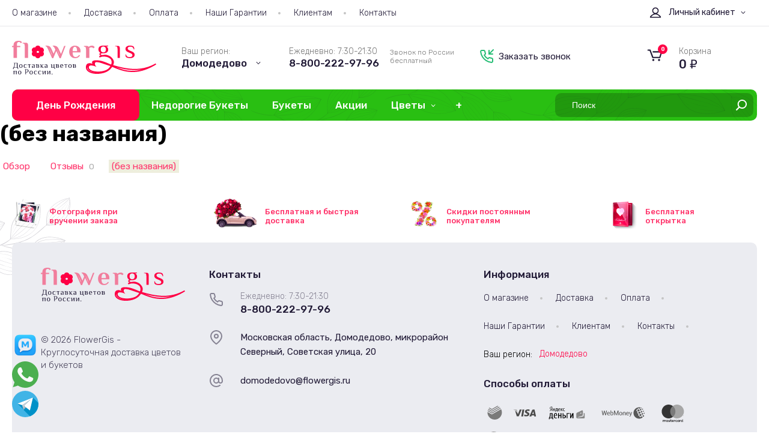

--- FILE ---
content_type: text/html; charset=utf-8
request_url: https://domodedovo.flowergis.ru/orkhideya/20201111/
body_size: 19908
content:
<!DOCTYPE html>
<html lang="ru">

<head>
    
    <!-- Google Tag Manager -->
<script>(function(w,d,s,l,i){w[l]=w[l]||[];w[l].push({'gtm.start':
new Date().getTime(),event:'gtm.js'});var f=d.getElementsByTagName(s)[0],
j=d.createElement(s),dl=l!='dataLayer'?'&l='+l:'';j.async=true;j.src=
'https://www.googletagmanager.com/gtm.js?id='+i+dl;f.parentNode.insertBefore(j,f);
})(window,document,'script','dataLayer','GTM-MGJ52PJX');</script>
<!-- End Google Tag Manager -->

    <meta http-equiv="Content-Type" content="text/html; charset=utf-8"/>
    <meta name="viewport" content="width=device-width, initial-scale=1" />
    <meta http-equiv="x-ua-compatible" content="IE=edge">
    <meta name="yandex-verification" content="bfddd2552b71654e" />
    
    <!--Order fix-->
    <script>
    //document.addEventListener("DOMContentLoaded", function(){
        (function (){
            const getCookie = function(name) {
              let matches = document.cookie.match(new RegExp(
                "(?:^|; )" + name.replace(/([\.$?*|{}\(\)\[\]\\\/\+^])/g, '\\$1') + "=([^;]*)"
              ));
              return matches ? decodeURIComponent(matches[1]) : undefined;
            }
            const setCookie = function (name, value, options = {}) {

              options = {
                path: '/',
                // при необходимости добавьте другие значения по умолчанию
                ...options
              };
            
              if (options.expires instanceof Date) {
                options.expires = options.expires.toUTCString();
              }
            
              let updatedCookie = encodeURIComponent(name) + "=" + encodeURIComponent(value);
            
              for (let optionKey in options) {
                updatedCookie += "; " + optionKey;
                let optionValue = options[optionKey];
                if (optionValue !== true) {
                  updatedCookie += "=" + optionValue;
                }
              }
            
              document.cookie = updatedCookie;
            }
            
            
            var shop_regions_confirm = getCookie('shop_regions_confirm');
            const shop_region_remember_address = getCookie('shop_region_remember_address');
            
            console.log("shop_region_remember_address >> ", shop_region_remember_address);
            
            if (shop_region_remember_address == 1) { 
                console.log("shop_region_remember_address >> ", shop_region_remember_address); 
                setCookie('shop_region_remember_address', 0, { secure: true, 'max-age': 3600 });
            }
            
            if (shop_regions_confirm === undefined){
                shop_regions_confirm = 292;
                setCookie('shop_regions_confirm', shop_regions_confirm, { secure: true, 'max-age': 3600 });
                console.log("shop_regions_confirm >> ", shop_regions_confirm);
            }
            
            
        })();
    //});
</script>




    <!--Order fix-->

            <title>Очарование  - (без названия)</title>
        <meta name="keywords" content="" />
        <meta name="description" content="" />
        
    <meta name="format-detection" content="telephone=no">
    
    

        
    
    <!--favicon-->
    
    <link rel="apple-touch-icon" sizes="72x72" href="/wa-data/public/site/themes/fgis/apple-touch-icon.png">
    <link rel="android-touch-icon" sizes="144x144" href="/wa-data/public/site/themes/fgis/android-chrome-144x144.png">
    <link rel="icon" type="image/png" sizes="32x32" href="/wa-data/public/site/themes/fgis/favicon-32x32.png">
    <link rel="icon" type="image/png" sizes="16x16" href="/wa-data/public/site/themes/fgis/favicon-16x16.png">
    <link rel="manifest" href="/wa-data/public/site/themes/fgis/site.webmanifest">
    <link rel="mask-icon" href="/wa-data/public/site/themes/fgis/safari-pinned-tab.svg" color="#5bbad5">
    <meta name="msapplication-TileColor" content="#da532c">
    <meta name="theme-color" content="#ffffff">
    
    
    <link rel="icon" href="/wa-data/public/site/themes/fgis/favicon.ico" type="image/x-icon">
    
    <meta name="msapplication-TileColor" content="#ffffff">
    <meta name="msapplication-TileImage" content="/wa-data/public/site/themes/fgis/ms-icon-144x144.png">
    <meta name="theme-color" content="#ffffff">
    
    <!--favicon/-->
    
            <!-- rss -->
                    
    <!-- css -->
    <!-- default.css -->
    <link href="/wa-data/public/site/themes/fgis/default.css?v3.3.19.22" rel="stylesheet" type="text/css"/>
    <!-- default.css -->

    <!-- fonts.googleapis.com -->
     <link href="https://fonts.googleapis.com/css2?family=Philosopher:wght@400;700&family=Rubik:wght@300;400;500;700;900&display=swap" rel="stylesheet"> 
    <!-- fonts.googleapis.com -->

    <!-- fontface.css -->
            <link href="/wa-content/font/ruble/arial/fontface.css" rel="stylesheet" type="text/css">
        <!-- fontface.css -->

    
    <!-- js -->
    <script src="/wa-content/js/jquery/jquery-1.11.1.min.js"></script>
    <script src="/wa-content/js/jquery/jquery-migrate-1.2.1.min.js"></script>
    

    

    <!-- shop app css -->
<link href="/wa-data/public/shop/themes/fgis/default.shop.css?v3.3.19.22" rel="stylesheet" type="text/css">
<!-- order.css -->
<link href="/wa-data/public/shop/themes/fgis/css/order.css?v=3.3.19.22" rel="stylesheet">
<!-- order.css -->


<!-- js -->
<script src="/wa-apps/shop/js/lazy.load.js?v8.19.2.47" defer></script>
<script src="/wa-data/public/shop/themes/fgis/js/owl.carousel.min.js?v3.3.19.22" defer></script>
<script src="/wa-content/js/jquery-plugins/jquery.cookie.js?v3.8.1" defer></script>
<script src="/wa-data/public/shop/themes/fgis/js/jquery.elevatezoom.js?v3.3.19.22" defer></script>
<script src="/wa-data/public/shop/themes/fgis/default.shop.js?v3.3.19.22" defer></script>
<script src="/wa-content/js/jquery-plugins/jquery.retina.min.js?v3.8.1" defer></script>
<script>$(window).load(function() {
    $('.promo img').retina({ force_original_dimensions: false });
    $('.product-list img,.product-info img,.cart img').retina();;
    $('.bestsellers img').retina();
});
</script>



<!-- plugin hook: 'frontend_head' -->


	<link href="/wa-apps/shop/plugins/callb/css/callb.css?8.19.2.47" rel="stylesheet">

	
	

	<script>
		



		document.addEventListener('DOMContentLoaded', function(){
			var script = document.createElement("script");
			script.src = "/wa-apps/shop/plugins/callb/js/callb.frontend.js?8.19.2.47";
			script.async = true;

			script.onload = function () {
				(function ($) {
					var localeSettings = {};
						localeSettings.text_close = 'Закрыть';
						localeSettings.error_sendmail = 'Произошла ошибка при отправке сообщения';
						localeSettings.error_name_phone = 'Заполните «Имя» и «Телефон»';

					callbFrontend.initModule("/callb/", {"update_time":"1497799189","status":"on","frontend_head_status":"on","callb_request_limit":"10","show_done":"off","comment_status":"off","email_of_sender":"","email_of_recipient":"","id_in_html":"#call-back-button","phone_masked_input":"","text_header_title":"\u041e\u0431\u0440\u0430\u0442\u043d\u044b\u0439 \u0437\u0432\u043e\u043d\u043e\u043a","text_name_placeholder":"\u0412\u0430\u0448\u0435 \u0418\u043c\u044f","text_phone_placeholder":"\u0412\u0430\u0448 \u0422\u0435\u043b\u0435\u0444\u043e\u043d","text_comment_placeholder":"\u0412\u0430\u0448 \u043a\u043e\u043c\u043c\u0435\u043d\u0442\u0430\u0440\u0438\u0439","text_submit_button":"\u041e\u0442\u043f\u0440\u0430\u0432\u0438\u0442\u044c","style_form_width":"320","style_form_height":"340","style_form_background":"fff","style_header_background":"fff","style_header_text_color":"211A36","style_submit_width":"300","style_submit_height":"34","style_submit_background":"29BF12","style_submit_text_color":"ffffff","style_close_ok_background":"4d9b58","style_close_error_background":"de4d2c","text_thanks_message":"\u0421\u043f\u0430\u0441\u0438\u0431\u043e,","text_more_thanks_message":"\u0432\u0430\u0448\u0435 \u0441\u043e\u043e\u0431\u0449\u0435\u043d\u0438\u0435 \u043e\u0442\u043f\u0440\u0430\u0432\u043b\u0435\u043d\u043e!","style_thanks_text_color":"717171","privacy_status":"off","privacy_text":"\u041d\u0430\u0436\u0438\u043c\u0430\u044f \u043d\u0430 \u043a\u043d\u043e\u043f\u043a\u0443 \u00ab\u041e\u0442\u043f\u0440\u0430\u0432\u0438\u0442\u044c\u00bb, \u044f \u0434\u0430\u044e","privacy_link_text":"\u0441\u043e\u0433\u043b\u0430\u0441\u0438\u0435 \u043d\u0430 \u043e\u0431\u0440\u0430\u0431\u043e\u0442\u043a\u0443 \u043f\u0435\u0440\u0441\u043e\u043d\u0430\u043b\u044c\u043d\u044b\u0445 \u0434\u0430\u043d\u043d\u044b\u0445","privacy_link_url":"\/site\/privacy-policy\/","privacy_checkbox_status":"off","privacy_checkbox_checked":"unchecked"}, localeSettings);
				})(jQuery);
			}
			console.log(document.querySelector('body'));
			document.querySelector('body').appendChild(script);
		});
	</script>
		


<script>
jQuery(function($) {
	if ($.cookie('shop_region_remember_address'))
	{
		return;
	}

	var selector = '[name$="[address.shipping][city]"], [name$="[address.shipping][region]"], [name$="[address.shipping][country]"]';
	var $change_listener = $(document).on('change', selector, function() {
		$.cookie('shop_region_remember_address', '1', {expires: 200, path: '/'});
		$change_listener.off('change');
	});
});
</script> <script>
                $(function() { $.socialSet = {"status_messenger":"","settings":{"status_plugin":"1","css_class":"","icon_size":"44","position_h":"left","position_v":"down","current_messenger":"All"},"socials":[{"url":"","icon":"\/wa-apps\/shop\/plugins\/seonarniasocial\/img\/facebook.svg","custom_icon":"","target":"_self","sort":"","type":"facebook"},{"url":"","icon":"\/wa-apps\/shop\/plugins\/seonarniasocial\/img\/instagram.svg","custom_icon":"","target":"_self","sort":"","type":"instagram"},{"url":"https:\/\/t.me\/+79296959796","icon":"\/wa-apps\/shop\/plugins\/seonarniasocial\/img\/telegram.svg","custom_icon":"","target":"_self","sort":"3","type":"telegram"},{"url":"https:\/\/api.whatsapp.com\/send?phone=79296959796","icon":"\/wa-apps\/shop\/plugins\/seonarniasocial\/img\/whatsapp.svg","custom_icon":"","target":"_self","sort":"2","type":"whatsapp"},{"url":"","icon":"\/wa-apps\/shop\/plugins\/seonarniasocial\/img\/phone.svg","custom_icon":"","sort":"","type":"phone"},{"url":"https:\/\/max.ru\/u\/f9LHodD0cOLj74HhSx3aaoZnMoLIzmjRVYeROtFh8ZeDRkQlfl-PQ3oVKSI","icon":"\/wa-apps\/shop\/plugins\/seonarniasocial\/img\/viber.svg","custom_icon":"https:\/\/s3.twcstorage.ru\/2ea2b48b-pauk\/ChatGPT%20Image%201%20\u043d\u043e\u044f\u0431.%202025%20\u0433.,%2009_46_14.png","sort":"1","type":"viber"},{"url":"","icon":"\/wa-apps\/shop\/plugins\/seonarniasocial\/img\/mail.svg","custom_icon":"","sort":"","type":"mail"},{"url":"","icon":"\/wa-apps\/shop\/plugins\/seonarniasocial\/img\/vk.svg","custom_icon":"","target":"_self","sort":"","type":"vk "},{"url":"","icon":"\/wa-apps\/shop\/plugins\/seonarniasocial\/img\/pinterest.svg","custom_icon":"","target":"_self","sort":"","type":"pinterest "},{"url":"","icon":"\/wa-apps\/shop\/plugins\/seonarniasocial\/img\/twitter.svg","custom_icon":"","target":"_self","sort":"","type":"twitter "}],"messages":{"viber":{"url":"","icon":"\/wa-apps\/shop\/plugins\/seonarniasocial\/img\/viber.svg","custom_icon":"","type":"viber"},"telegram":{"url":"","icon":"\/wa-apps\/shop\/plugins\/seonarniasocial\/img\/telegram.svg","target":"_self","custom_icon":"","type":"telegram"},"whatsapp":{"url":"","icon":"\/wa-apps\/shop\/plugins\/seonarniasocial\/img\/whatsapp.svg","target":"_self","custom_icon":"","type":"whatsapp"}}}});</script>
                <script src='/wa-apps/shop/plugins/seonarniasocial/js/frontend/seonarnia-social.min.js'></script>
                <link rel='stylesheet' href='/wa-apps/shop/plugins/seonarniasocial/css/frontend/seonarnia-social.css'>

    <!-- $wa->head -->
    <meta property="og:title" content="Очарование  - (без названия)">
<link rel="icon" href="/favicon.ico" type="image/x-icon" />   
    <!-- $wa->head -->

    
    <!--[if lt IE 9]>
    <script>
    document.createElement('header');
    document.createElement('nav');
    document.createElement('section');
    document.createElement('article');
    document.createElement('aside');
    document.createElement('footer');
    document.createElement('figure');
    document.createElement('hgroup');
    document.createElement('menu');
    </script>
    <![endif]-->
    <meta name="wa-expert-hash" content="ed885d2233722b2b965055d67c1b56830d5409" />
    <meta name="cmsmagazine" content="0c181d308a526af5c43cfb3197ce59f6" />
</head>
<body class="gwrap action-productPage ">  

<div class="gheader">
    <div class="header-top">
        <div class="container ">
            <div class="wa-flex-box full-line">
                <ul class="header-pages"> 
                                                                                        <li><a href="/o-magazine/">О магазине</a></li>    
                                                                    <li><a href="/dostavka/">Доставка</a></li>    
                                                                    <li><a href="/oplata/">Оплата</a></li>    
                                                                    <li><a href="/nashi/">Наши Гарантии</a></li>    
                                                                    <li><a href="/oferta/">Клиентам</a></li>    
                                                                    <li><a href="/kontakty/">Контакты</a></li>    
                                                                                                                                    
                </ul>
                                    <div class="header-account ">
                        <div class="header-account__head ">
                            <i class="icon-user"></i> <span>Личный кабинет</span>
                        </div> 
                        <div class="header-account__menu">                    
                            <ul class="auth" id="js-header-auth-wrapper">
                                                                    <li><a href="/login/">Вход</a></li>
                                    <li><a href="/signup/">Регистрация</a></li>
                                                            </ul> 
                        </div>
                    </div>
                            </div>
        </div>
    </div>
    <div class="container">
        <div class="header-main wa-flex-box full-line">
            <div class="header-main__col1 wa-flex-box full-line">
                <a href="#" class="open-panel">
                    <i class="icon-menu"></i>
                </a>
                <a href="/" class="logo">
                    <img src="/wa-data/public/site/themes/fgis/img/logo.svg" alt="">
                </a>

                <style>.link-box {display: inline-block;cursor: pointer;}.link-box__icon {display: inline-block;vertical-align: middle;}.link-box__link {display: inline-block;vertical-align: middle;}.hide-indicator .indicator {display: none;}.shop-regions__button_hidden {opacity: 0;}.shop-regions__ip-analyzer-variants_hidden {display: none;}</style><link rel="stylesheet" href="/wa-data/public/shop/plugins/regions/window.css?v=2.24.2"><script type="text/javascript">if (typeof shopRegions != 'object'){shopRegions = { };}shopRegions.cookie_domain = ".flowergis.ru";shopRegions.current_region_id = "292";shopRegions.current_region_code = "rus50";shopRegions.number_of_columns = "3";shopRegions.regions_sidebar_enable = false;shopRegions.enable_group_by_letter = false;shopRegions.trigger_environment_restore_url = "\/regions\/restore_user_environment\/";shopRegions.request_redirect_url = "\/choose-city\/get_redirect_url\/";shopRegions.load_popup_content_url = "\/regions\/get_popup_content\/";shopRegions.current_city = {"id":"292","country_iso3":"rus","region_code":"50","name":"\u0414\u043e\u043c\u043e\u0434\u0435\u0434\u043e\u0432\u043e","storefront":"domodedovo.flowergis.ru\/*","phone":"8-800-222-97-96","email":"domodedovo@flowergis.ru","schedule":"\u0415\u0436\u0435\u0434\u043d\u0435\u0432\u043d\u043e: 7:30-21:30","is_popular":"0","is_enable":"1","is_default_for_storefront":"1","sort":"248","domain_id":"266","route":"*","create_datetime":"2020-08-25 16:59:57","update_datetime":"2024-04-25 15:28:33","country_name":"\u0420\u043e\u0441\u0441\u0438\u0439\u0441\u043a\u0430\u044f \u0424\u0435\u0434\u0435\u0440\u0430\u0446\u0438\u044f","domain_name":"domodedovo.flowergis.ru","domain_title":"","storefront_title":"\/*"};shopRegions.cities = [{"id":"292","country_iso3":"rus","region_code":"50","name":"\u0414\u043e\u043c\u043e\u0434\u0435\u0434\u043e\u0432\u043e","storefront":"domodedovo.flowergis.ru\/*","phone":"8-800-222-97-96","email":"domodedovo@flowergis.ru","schedule":"\u0415\u0436\u0435\u0434\u043d\u0435\u0432\u043d\u043e: 7:30-21:30","is_popular":"0","is_enable":"1","is_default_for_storefront":"1","sort":"248","domain_id":"266","route":"*","create_datetime":"2020-08-25 16:59:57","update_datetime":"2024-04-25 15:28:33","country_name":"\u0420\u043e\u0441\u0441\u0438\u0439\u0441\u043a\u0430\u044f \u0424\u0435\u0434\u0435\u0440\u0430\u0446\u0438\u044f","domain_name":"domodedovo.flowergis.ru","domain_title":"","storefront_title":"\/*"}];shopRegions.suggested_region_id = 0;</script><script type="text/javascript" src="/wa-apps/shop/plugins/regions/js/window.js?v=2.24.2" defer></script><div class="shop-regions"><div class="shop-regions__button shop-regions__button_hidden js-shop-regions__button"><div class="shop-regions-button location">
  	<div class="location__label">Ваш регион:</div>
  	<a class="shop-regions__link shop-regions-button__link shop-regions__link_pseudo shop-regions__trigger-show-window">Домодедово</a>
</div>
</div><div class="shop-regions__ip-analyzer-variants shop-regions__ip-analyzer-variants_hidden js-shop-regions__ip-analyzer-variants"></div></div>
 

                 <div class="header-contacts wa-flex-box full-line ">
                    <div class="header-phone wa-flex-box full-line">
                        <div class="header-phone__inner">
                            <div class="header-phone__label">
                                Ежедневно: 7:30-21:30
                            </div>
                                                        <a href="tel:88002229796">8-800-222-97-96</a>
                        </div>
                        <div class="header-phone__info">Звонок по России <br> бесплатный</div>
                    </div>
                    <div class="header-callback">
                        <a href="#" id="call-back-button" class="callback__link">
                            <i class="icon-callback"></i>
                            <span>Заказать звонок</span>
                        </a>
                    </div>
                </div>
            </div>
            <div class="header-main__col2 wa-flex-box full-line">
                <a href="#" onclick="" class="header-open-search"></a>
                <a href="#" onclick="" class="header-open-phone"></a>
                               
                                                <a href="/order/" class="header-cart empty">
                    <i class="icon-cart">
                        <span class="cart-count">0</span>
                    </i>
                    <span class="header-cart__label">Корзина</span>
                    <strong class="cart-total">0 <span class="ruble">₽</span></strong> 
                </a>
                            </div>
        </div>
        <div class="main-menu">
            <div class="main-categories-wrap">
            <ul class="main-categories">
                                                    <li class="main-categories__items  is-promo"><a href="/category/dr/">День Рождения</a>
                                            </li>
                                    <li class="main-categories__items  "><a href="/category/nedorogie-bukety/">Недорогие Букеты</a>
                                            </li>
                                    <li class="main-categories__items  "><a href="/category/bukety/">Букеты</a>
                                            </li>
                                    <li class="main-categories__items  "><a href="/category/aktsii/">Акции</a>
                                            </li>
                                    <li class="main-categories__items collapsible "><a href="/category/tsvety/">Цветы</a>
                         
                                                        <ul class="subcat cl-1"><li><a href="/category/tsvety/alstromerii/" title="Альстромерии">Альстромерии</a></li><li><a href="/category/tsvety/khrizantemy/" title="Хризантемы">Хризантемы</a></li><li><a href="/category/tsvety/lilii/" title="Лилии">Лилии</a></li><li><a href="/category/tsvety/orkhidei/" title="Орхидеи">Орхидеи</a></li><li><a href="/category/tsvety/romashki/" title="Ромашки">Ромашки</a></li><li><a href="/category/tsvety/gerbery/" title="Герберы">Герберы</a></li><li><a href="/category/tsvety/gvozdiki/" title="Гвоздики">Гвоздики</a></li></ul>
                                            </li>
                                    <li class="main-categories__items collapsible "><a href="/category/rozy/">Розы</a>
                         
                                                        <ul class="subcat cl-2"><li><a href="/category/rozy/7-roz/" title="7 роз">7 роз</a></li><li><a href="/category/rozy/9-roz/" title="9 роз">9 роз</a></li><li><a href="/category/rozy/15-roz/" title="15 роз">15 роз</a></li><li><a href="/category/rozy/21-roza/" title="21 роза">21 роза</a></li><li><a href="/category/rozy/51-roza/" title="51 роза">51 роза</a></li><li><a href="/category/rozy/101-roza/" title="101 роза">101 роза</a></li><li><a href="/category/rozy/shlyapnye-korobki/" title="Шляпные Коробки">Шляпные Коробки</a></li><li><a href="/category/rozy/krasnye-rozy/" title="Красные розы">Красные розы</a></li><li><a href="/category/rozy/belye-rozy/" title="Белые розы">Белые розы</a></li><li><a href="/category/rozy/rozovye-rozy/" title="Розовые розы">Розовые розы</a></li><li><a href="/category/rozy/zheltye-rozy/" title="Желтые розы">Желтые розы</a></li><li><a href="/category/rozy/raznotsvetnye-rozy/" title="Разноцветные розы">Разноцветные розы</a></li><li><a href="/category/rozy/kustovye-rozy/" title="Кустовые розы">Кустовые розы</a></li><li><a href="/category/rozy/serdtsa-iz-roz/" title="Сердца из роз">Сердца из роз</a></li></ul>
                                            </li>
                                    <li class="main-categories__items  "><a href="/category/premium/">Премиум</a>
                                            </li>
                            </ul>
            </div>
            <div class="main-search">
                <!-- product search -->
                <a href="#" class="open-search"></a>
                <form method="get" action="/search/" class="search">
                    <div class="search-wrapper">
                        <input id="search" type="search" name="query"  placeholder="Поиск">
                        <button type="submit"></button>
                    </div>
                </form>
            </div>
        </div>
    </div>
</div>

<div class="gmain">
    <!-- plugin hook: 'frontend_header' -->

<div id="socialNetwork" class="socialNetwork"></div>

<div class="socialMessenger">
    <div id="socialMessenger__list" class="socialMessenger__list active"></div>
    <div class="socialMessenger__button">
        <div class="socialMessenger__button-active"></div>
    </div>
</div>


<div class="content" id="page-content" itemscope itemtype="http://schema.org/WebPage">
       

    <article>

    <h1>(без названия)</h1>
    
    <!-- product page navigation -->
    <nav>
        <ul class="product-nav">
            <li><a href="/orkhideya/">Обзор</a></li>
            <li>
                <a href="/orkhideya/reviews/">Отзывы</a>
                <span class="hint" itemprop="reviewCount">0</span>
            </li>
                        <li class="selected"><a href="/orkhideya/20201111/">(без названия)</a></li>
                    </ul>
    </nav>
    
    <div class="product-info">
        
    </div>

</article>

    <div class="clear-both"></div>

</div>


<div class="clear-both"></div>

<div id="dialog" class="dialog">
    <div class="dialog-background"></div>
    <div class="dialog-window">
        <!-- common part -->
        <div class="cart">

        </div>
        <!-- /common part -->

    </div>
</div>

</div>  <!-- /gmain -->

<div class="footer">
    <div class="container"> 
        <!-- bullets --> 
        <div class="bullets bullets--footer">
                        <div class="bullets__item bullet1">
                <div class="bullets__img">
                    <img class="lazy" data-src="/wa-data/public/site/themes/fgis/img/b1.png?v1586162425" alt="">
                </div>
                <span class="bullets__title"> Фотография при вручении заказа</span>
            </div>
                                    <div class="bullets__item bullet2">
                 <div class="bullets__img">
                    <img class="lazy" data-src="/wa-data/public/site/themes/fgis/img/b2.png?v1586162441" alt="">
                </div>
                <span class="bullets__title"> Бесплатная и быстрая доставка</span>
            </div>
                                    <div class="bullets__item bullet3">
                 <div class="bullets__img">
                    <img class="lazy" data-src="/wa-data/public/site/themes/fgis/img/b3.png?v1586162441" alt="">
                </div>
                <span class="bullets__title"> Скидки постоянным покупателям</span>
            </div>
                                    <div class="bullets__item bullet4">
                 <div class="bullets__img">
                    <img class="lazy" data-src="/wa-data/public/site/themes/fgis/img/b4.png?v1586162441" alt="">
                </div>
                <span class="bullets__title"> Бесплатная <br> открытка</span>
            </div>
                    </div>

        <div class="footer-main">
            <div class="footer-logo">
                <img src="/wa-data/public/site/themes/fgis/img/logo.svg" alt="">
            </div>
            <div class="copyright">
                &copy; 2026 FlowerGis - Круглосуточная доставка цветов и букетов
            </div>
            <div class="footer-info">
                <div class="footer-contacts">
                    <div class="footer-head">Контакты</div>
                    <div class="footer-contacts__group">
                                                                        <div class="footer-phone">
                            <i class="icon-phone"></i>
                            <div class="label">Ежедневно: 7:30-21:30</div>
                            <a href="tel:88002229796">8-800-222-97-96</a>
                        </div>
                                                                                                <div class="footer-address">
                            <i class="icon-address"></i>
                            <div class="value">Московская область, Домодедово, микрорайон Северный, Советская улица, 20</div>
                        </div>
                                                                                                <div class="footer-email">
                            <i class="icon-email"></i>
                            <a href="mailto:domodedovo@flowergis.ru">domodedovo@flowergis.ru</a>
                        </div>
                                                <div class="footer-socials">
                                                                                                                                        </div>
                    </div>
                </div>
                <div class="footer-links">
                    <div class="footer-head">Информация</div>
                    <ul class="footer-pages">
                                                                                                        <li><a href="/o-magazine/">О магазине</a></li>    
                                                                                <li><a href="/dostavka/">Доставка</a></li>    
                                                                                <li><a href="/oplata/">Оплата</a></li>    
                                                                                <li><a href="/nashi/">Наши Гарантии</a></li>    
                                                                                <li><a href="/oferta/">Клиентам</a></li>    
                                                                                <li><a href="/kontakty/">Контакты</a></li>    
                                                                                                                                              
                        <li class="footer-regions">
                             <style>.link-box {display: inline-block;cursor: pointer;}.link-box__icon {display: inline-block;vertical-align: middle;}.link-box__link {display: inline-block;vertical-align: middle;}.hide-indicator .indicator {display: none;}.shop-regions__button_hidden {opacity: 0;}.shop-regions__ip-analyzer-variants_hidden {display: none;}</style><link rel="stylesheet" href="/wa-data/public/shop/plugins/regions/window.css?v=2.24.2"><script type="text/javascript">if (typeof shopRegions != 'object'){shopRegions = { };}shopRegions.cookie_domain = ".flowergis.ru";shopRegions.current_region_id = "292";shopRegions.current_region_code = "rus50";shopRegions.number_of_columns = "3";shopRegions.regions_sidebar_enable = false;shopRegions.enable_group_by_letter = false;shopRegions.trigger_environment_restore_url = "\/regions\/restore_user_environment\/";shopRegions.request_redirect_url = "\/choose-city\/get_redirect_url\/";shopRegions.load_popup_content_url = "\/regions\/get_popup_content\/";shopRegions.current_city = {"id":"292","country_iso3":"rus","region_code":"50","name":"\u0414\u043e\u043c\u043e\u0434\u0435\u0434\u043e\u0432\u043e","storefront":"domodedovo.flowergis.ru\/*","phone":"8-800-222-97-96","email":"domodedovo@flowergis.ru","schedule":"\u0415\u0436\u0435\u0434\u043d\u0435\u0432\u043d\u043e: 7:30-21:30","is_popular":"0","is_enable":"1","is_default_for_storefront":"1","sort":"248","domain_id":"266","route":"*","create_datetime":"2020-08-25 16:59:57","update_datetime":"2024-04-25 15:28:33","country_name":"\u0420\u043e\u0441\u0441\u0438\u0439\u0441\u043a\u0430\u044f \u0424\u0435\u0434\u0435\u0440\u0430\u0446\u0438\u044f","domain_name":"domodedovo.flowergis.ru","domain_title":"","storefront_title":"\/*"};shopRegions.cities = [{"id":"292","country_iso3":"rus","region_code":"50","name":"\u0414\u043e\u043c\u043e\u0434\u0435\u0434\u043e\u0432\u043e","storefront":"domodedovo.flowergis.ru\/*","phone":"8-800-222-97-96","email":"domodedovo@flowergis.ru","schedule":"\u0415\u0436\u0435\u0434\u043d\u0435\u0432\u043d\u043e: 7:30-21:30","is_popular":"0","is_enable":"1","is_default_for_storefront":"1","sort":"248","domain_id":"266","route":"*","create_datetime":"2020-08-25 16:59:57","update_datetime":"2024-04-25 15:28:33","country_name":"\u0420\u043e\u0441\u0441\u0438\u0439\u0441\u043a\u0430\u044f \u0424\u0435\u0434\u0435\u0440\u0430\u0446\u0438\u044f","domain_name":"domodedovo.flowergis.ru","domain_title":"","storefront_title":"\/*"}];shopRegions.suggested_region_id = 0;</script><script type="text/javascript" src="/wa-apps/shop/plugins/regions/js/window.js?v=2.24.2" defer></script><div class="shop-regions"><div class="shop-regions__button shop-regions__button_hidden js-shop-regions__button"><div class="shop-regions-button location">
  	<div class="location__label">Ваш регион:</div>
  	<a class="shop-regions__link shop-regions-button__link shop-regions__link_pseudo shop-regions__trigger-show-window">Домодедово</a>
</div>
</div><div class="shop-regions__ip-analyzer-variants shop-regions__ip-analyzer-variants_hidden js-shop-regions__ip-analyzer-variants"></div></div>
 
                        </li>          
                    </ul>

                    <div class="footer-head">Способы оплаты</div>
                    <div class="payment-list">  
                        <div class="pay-item">
                            <img class="lazy" src="/wa-data/public/site/themes/fgis/img/p-sberbank-a.svg" alt="sberbank оплата">
                        </div>
                        <div class="pay-item">
                            <img class="lazy" src="/wa-data/public/site/themes/fgis/img/p-visa-a.svg" alt="visa оплата">
                        </div>
                        <div class="pay-item">
                            <img class="lazy" src="/wa-data/public/site/themes/fgis/img/p-yandex-a.svg" alt="yandex оплата">
                        </div>
                        <div class="pay-item">
                            <img class="lazy" src="/wa-data/public/site/themes/fgis/img/p-webmoney-a.svg" alt="webmoney оплата">
                        </div>
                        <div class="pay-item">
                            <img class="lazy" src="/wa-data/public/site/themes/fgis/img/p-mastercard-a.svg" alt="mastercard оплата">
                        </div>
                        <div class="pay-item">
                            <img class="lazy" src="/wa-data/public/site/themes/fgis/img/p-qiwi-a.svg" alt="qiwi оплата">
                        </div>
                    </div >
                    <!--
                    <a href="http://quadrodizain.ru/" target="_blank" class="powered">
                        Created & Powered by Quadro-Design
                    </a>
                    -->

                </div>

                
            </div>

        </div>

    </div>
    <!-- plugin hook: 'frontend_footer' -->
    
    <script type="text/javascript">(function ($) {$(document).ready(function () {var urlController = 'https://domodedovo.flowergis.ru/responsiveimages-add-images-list/';var is_creating_responsive_images = Boolean(0);var is_integrate_other_lazyload = Boolean(0);var imagesLoaded = [];var mode = 'disabled';function isNotValidImageName(name) {return /([А-ЯЁ]|[а-яё]|\s|%)/ig.test(name)}function isHttps() {var qw = document.location.href;return qw.search('https') === -1 ? false : true;}function setStatusProcessingFileImages(status, message) {var data = new FormData();if (status) {data.append('status', true);} else {data.append('status', false);}if (!message) {message = ''}message = JSON.stringify(message);data.append('message', message);var request = $.ajax({type: 'post',url: 'https://domodedovo.flowergis.ru/responsiveimages/set/status/processing/file/images/',data: data,dataType: 'json',cache: false,contentType: false,processData: false,});}function getImageInfo(img, src, processed) {if (!src) {console.log('[responsiveimages]: "src" attribute not passed');return;}var imagesMatches = src.match(/(.*?)\.(png|jpe?g|gif|webp)/);if (!imagesMatches) return;var imageInfo = {};var windowWidth = window.innerWidth;var imageName = imagesMatches[1];var imageSrc = imageName + '.' + imagesMatches[2];var imgWidth = img.clientWidth ? img.clientWidth : img.naturalWidth;if (isNotValidImageName(imageName)) {console.log('[responsiveimages]: ' + 'Invalid image name - ' + imageName + '. Please rename this image. ' + 'Image link: ' + imagesMatches[0]);}var imageExcludeFormat = img.getAttribute('data-responsiveimages-exclude-format');var imageExcludeBreakpoints = img.getAttribute('data-responsiveimages-exclude-breakpoints');if (imageExcludeFormat && typeof imageExcludeFormat === 'string') {imageExcludeFormat = imageExcludeFormat.split(/\s*,\s*/);} else {imageExcludeFormat = false;}if (imageExcludeBreakpoints && typeof imageExcludeBreakpoints === 'string') {imageExcludeBreakpoints = imageExcludeBreakpoints.split(/\s*,\s*/);} else {imageExcludeBreakpoints = false;}if (is_creating_responsive_images) {if (imgWidth === 0) {console.log('[responsiveimages]: "' + imageSrc + '" - Image width is 0');return;}var imageVW = imgWidth / windowWidth * 100;var imageControlPoints = img.getAttribute('data-responsiveimages');if (is_creating_responsive_images) {imageControlPoints = JSON.parse(imageControlPoints);}if (!imageControlPoints) {console.log('[responsiveimages]: "' + img + '" - Image has no control points');return;}for (var k = 0; k < imageControlPoints.length; k++) {var imageControlPoint = imageControlPoints[k];if (window.screen.width === imageControlPoint) {imageInfo = {src: src,vw: imageVW,imageExcludeFormat: imageExcludeFormat,imageExcludeBreakpoints: imageExcludeBreakpoints,processed: 'tag'};return imageInfo;}}} else {imageInfo = {src: src,vw: 0,imageExcludeFormat: imageExcludeFormat,imageExcludeBreakpoints: imageExcludeBreakpoints,processed: 'tag'};return imageInfo;}}function sentImageInfo(imagesInfo) {if (!$.isArray(imagesInfo) || imagesInfo.length === 0) {return;}for (const key in imagesInfo) {if (Object.hasOwnProperty.call(imagesInfo, key)) {var imageInfo = imagesInfo[key];imagesLoaded.push(imageInfo.src);console.log('[responsiveimages] The image has been sent for processing: ' + imageInfo.src);}}var data = new FormData();var pageInfo = {hostName: document.location.hostname,host: document.location.host,href: document.location.href,origin: document.location.origin,deviceWidth: window.screen.width,windowWidth: window.innerWidth,pathName: document.location.pathname,pageTitle: $('title') ? $('title').html() : '',pageKeywords: $('meta[name="keywords"]') ? $('meta[name="keywords"]').attr("content") : false,isHttps: isHttps()};pageInfo = JSON.stringify(pageInfo);imagesInfo = JSON.stringify(imagesInfo);data.append('info-page', pageInfo);data.append('info-images', imagesInfo);var request = $.ajax({type: 'post',url: urlController,data: data,dataType: 'json',cache: false,contentType: false,processData: false,success: function(response) {console.log('[responsiveimages] The data has been sent. Response status: ' + response.status + '.');}});request.fail(function (jqXHR, textStatus) {setStatusProcessingFileImages(false, jqXHR.responseText);console.log('[responsiveimages]: Request failed - ' + textStatus);console.log('[responsiveimages]: ' + jqXHR.responseText);});return false;}function processTagImages() {var images = $('[data-responsiveimages]');var imagesInfo = [];for (var i = 0; i < images.length; i++) {var img = images[i];var imageSrc = $(img).attr('src');var imagedataSrc = $(img).attr('data-src');var isLazyloadPlugin = $(img).attr('data-lazyload') == 'true';var isLoaded = img.complete && img.naturalHeight !== 0;var srcCheck = imageSrc;var eventLoadImage = isLazyloadPlugin ? 'lazyloadPluginLoadedImage' : 'load';if ($(img).attr('data-responsiveimages') == 'true' || $(img).attr('data-responsiveimages') == 'false') continue;if (is_integrate_other_lazyload && imagedataSrc) srcCheck = imagedataSrc;var imagesMatches = srcCheck.match(/(.*?)\.(png|jpe?g|gif|webp)/);if (!imagesMatches) continue;if ($.inArray(imageSrc, imagesLoaded) !== -1) {continue;}if (isLoaded) {if (!isLazyloadPlugin && !imagedataSrc) {var imageInfo = getImageInfo(img, imageSrc, 'tag');if (imageInfo) {imagesInfo.push(imageInfo);}}if (imagedataSrc && is_integrate_other_lazyload && !is_creating_responsive_images) {var imageInfo = getImageInfo(img, imagedataSrc, 'tag');if (imageInfo) {imagesInfo.push(imageInfo);}}}$(img).on(eventLoadImage, function () {var imageSrc = this.src;if ($.inArray(imageSrc, imagesLoaded) !== -1) {return;}imageInfo = getImageInfo(this, imageSrc, 'tag');if (imageInfo) {imagesInfo.push(imageInfo);sentImageInfo(imagesInfo);imagesInfo = [];}});}sentImageInfo(imagesInfo);imagesInfo = [];}function processPathImages() {var html = $('html').html();var imagesInfo = [];html.replace(/\/wa-\w+[^"'\[\]]*?\.(png|jpe?g|gif|webp)/gim, function (path) {if (!/responsiveimages\/images/.test(path)) {var imageInfo = {src: path,vw: 0,imageExcludeFormat: false,imageExcludeBreakpoints: false,processed: 'path'};imagesInfo.push(imageInfo);}});sentImageInfo(imagesInfo);}switch (mode) {case 'paths':processPathImages();break;case 'tags':processTagImages();break;case 'universal':processTagImages();processPathImages();break;}if (0) {var mutationObserver = new MutationObserver(function(mutationsList, observer) {for (var i = 0; i < mutationsList.length; i++) {var mutation = mutationsList[i];var elem = mutation.target;var src = $(elem).attr('src');var is_responsiveimages_false = $(elem).attr('data-responsiveimages') == 'false';if (elem.tagName && elem.tagName === 'IMG' && src && !is_responsiveimages_false) {$(elem).attr('srcset', src);}}});setTimeout(function() {mutationObserver.observe(document.documentElement, {childList: true,subtree: true,attributes: true,attributeFilter: ['src']});}, 1000);}});})(jQuery);</script><link rel='stylesheet' href='/wa-apps/shop/plugins/chats/css/style.css'>
<script src='/wa-apps/shop/plugins/chats/js/scripts.js'></script>
<svg width="0" height="0" class="hidden">
  <symbol xmlns="http://www.w3.org/2000/svg" viewBox="10 10 24 24" id="apple-messenger">
    <path fill="#007AFF" d="M22.462 30.779c6.381 0 11.554-4.177 11.554-9.33 0-5.152-5.173-9.33-11.554-9.33s-11.554 4.178-11.554 9.33c0 3.148 1.93 5.931 4.887 7.62l.075.043a.152.152 0 01.075.102c.254 1.215-1.41 2.305-2.522 3.032 3.686.232 5.546-1.243 6.078-1.727.903.182 1.988.26 2.96.26z"></path>
  </symbol>
  <symbol xmlns="http://www.w3.org/2000/svg" viewBox="0 0 512.002 512.002" id="chat">
    <path d="M256.002 32.001c-141.152 0-256 100.48-256 224 0 50.624 19.328 99.2 54.816 138.24L3.874 453.569a15.903 15.903 0 00-2.4 17.088 15.972 15.972 0 0014.528 9.344h240c141.152 0 256-100.48 256-224s-114.848-224-256-224z" fill="#2196f3"></path>
    <g fill="#fafafa">
      <circle cx="256.002" cy="256.001" r="32"></circle>
      <circle cx="128.002" cy="256.001" r="32"></circle>
      <circle cx="384.002" cy="256.001" r="32"></circle>
    </g>
  </symbol>
  <symbol xmlns="http://www.w3.org/2000/svg" viewBox="0 0 382.117 382.117" id="email2">
    <path d="M336.764 45.945H45.354C20.346 45.945 0 65.484 0 89.5v203.117c0 24.016 20.346 43.555 45.354 43.555h291.41c25.008 0 45.353-19.539 45.353-43.555V89.5c0-24.016-20.345-43.555-45.353-43.555zm0 251.775H45.354c-3.676 0-6.9-2.384-6.9-5.103V116.359l131.797 111.27a15.014 15.014 0 009.676 3.538l22.259.001c3.536 0 6.974-1.257 9.677-3.539l131.803-111.274v176.264c-.002 2.717-3.227 5.101-6.902 5.101zM191.059 192.987L62.87 84.397h256.378l-128.189 108.59z" data-original="#000000" data-old_color="#ffffff" fill="#fff"></path>
  </symbol>
  <symbol xmlns="http://www.w3.org/2000/svg" viewBox="0 0 155.139 155.139" id="facebook">
    <path d="M89.584 155.139V84.378h23.742l3.562-27.585H89.584V39.184c0-7.984 2.208-13.425 13.67-13.425l14.595-.006V1.08C115.325.752 106.661 0 96.577 0 75.52 0 61.104 12.853 61.104 36.452v20.341H37.29v27.585h23.814v70.761h28.48z" fill="#fff"></path>
  </symbol>
  <symbol xmlns="http://www.w3.org/2000/svg" viewBox="0 0 512.05 512.05" id="facebook-messenger">
    <path d="M256.025.05C117.67-2.678 3.184 107.038.025 245.383a240.703 240.703 0 0085.333 182.613v73.387c0 5.891 4.776 10.667 10.667 10.667a10.67 10.67 0 005.653-1.621l59.456-37.141a264.142 264.142 0 0094.891 17.429c138.355 2.728 252.841-106.988 256-245.333C508.866 107.038 394.38-2.678 256.025.05z" fill="#fafafa"></path>
    <path d="M424.558 174.983a10.666 10.666 0 00-13.653-2.987l-110.933 60.48-69.013-59.179a10.666 10.666 0 00-14.485.555l-128 128c-4.153 4.178-4.133 10.932.046 15.085a10.666 10.666 0 0012.605 1.811l110.933-60.48 69.077 59.2a10.666 10.666 0 0014.485-.555l128-128a10.666 10.666 0 00.938-13.93z" fill="#2196f3"></path>
  </symbol>
  <symbol xmlns="http://www.w3.org/2000/svg" viewBox="0 0 512 512" id="hand-gesture">
    <path d="M500.45 464.737l-151.273 22.756-151.273-22.756V47.264l151.273-22.756L500.45 47.263v417.474z" fill="#463836"></path>
    <path d="M500.45 47.263H197.904v-.717C197.904 20.946 218.85 0 244.45 0h209.454c25.6 0 46.547 20.946 46.547 46.546v.717zm0 418.191c0 25.6-20.947 46.546-46.547 46.546H244.45c-25.6 0-46.546-20.946-46.546-46.546v-.717H500.45v.717z" fill="#6fc5d6"></path>
    <path d="M381.153 211.713a8.526 8.526 0 01-7.269-4.053 8.533 8.533 0 012.778-11.743c15.613-9.637 24.933-26.327 24.933-44.645 0-28.903-23.516-52.419-52.42-52.419-18.416 0-35.702 9.851-45.115 25.71a8.53 8.53 0 01-11.693 2.982 8.532 8.532 0 01-2.982-11.693c12.471-21.012 35.383-34.065 59.791-34.065 38.316 0 69.486 31.171 69.486 69.485 0 24.281-12.349 46.4-33.035 59.168a8.496 8.496 0 01-4.474 1.273z" fill="#ffd24d"></path>
    <g fill="#f99d88">
      <path d="M367.064 381.478l-33.799-1.617-1.617-33.799c9.783-9.783 25.632-9.783 35.416 0s9.784 25.632 0 35.416z"></path>
      <path d="M331.65 346.062l-33.799-1.617-1.617-33.799c9.783-9.783 25.632-9.783 35.416 0 9.784 9.783 9.782 25.632 0 35.416z"></path>
      <path d="M296.234 310.646l-33.799-1.617-1.617-33.799c9.783-9.783 25.632-9.783 35.416 0 9.783 9.783 9.783 25.633 0 35.416z"></path>
    </g>
    <path d="M260.818 275.231l104.694-104.694c9.783-9.783 9.783-25.632 0-35.416s-25.632-9.783-35.416 0L160.75 304.467c-23.782 23.782-33.533 56.156-28.697 87.026L11.55 512h166.663l37.173-37.173c30.869 4.836 63.245-4.915 87.026-28.697l64.652-64.652-106.246-106.247z" fill="#fad4c6"></path>
  </symbol>
  <symbol fill="none" xmlns="http://www.w3.org/2000/svg" viewBox="0 0 15 16" id="icq8">
    <path d="M4.80859 6.58203L3.60547 5.37891C3.43359 5.20703 3.0039 4.99219 2.70312 4.90625C1.6289 4.64844 0.554685 5.25 0.296873 6.32422C0.0390604 7.39844 0.683592 8.47266 1.75781 8.73047C2.10156 8.81641 2.44531 8.81641 2.74609 8.73047L4.33594 8.25782C4.72265 8.17188 5.02344 7.91407 5.10937 7.52735C5.19531 7.1836 5.0664 6.79688 4.80859 6.58203ZM4.50781 9.28907L2.53125 10.3633C2.10156 10.5781 1.75781 10.8789 1.5 11.2656C0.72656 12.5117 1.11328 14.1445 2.35937 14.9609C3.60547 15.7344 5.23828 15.3477 6.01172 14.1016C6.26953 13.6719 6.4414 13.1992 6.4414 12.7266L6.48437 10.5781C6.57031 10.1055 6.35547 9.58985 5.88281 9.28907C5.45312 9.03125 4.9375 9.03125 4.50781 9.28907ZM7.51562 10.4492L7.77344 12.5117C7.8164 12.8984 7.98828 13.2852 8.24609 13.6289C9.01953 14.7031 10.5664 14.918 11.5977 14.1016C12.6719 13.3281 12.8867 11.7813 12.0703 10.75C11.8125 10.3633 11.4687 10.1055 11.0391 9.9336L9.23437 9.20313C8.84765 8.98828 8.33203 8.98828 7.98828 9.28907C7.60156 9.58985 7.42969 10.0195 7.51562 10.4492ZM9.44922 8.08594L11.6836 8.42969C12.1562 8.51563 12.6289 8.42969 13.0586 8.25782C14.4336 7.69922 15.1211 6.15235 14.5625 4.77735C14.0039 3.40235 12.457 2.75782 11.082 3.31641C10.6094 3.48828 10.2227 3.78907 9.92187 4.17578L8.5039 6.02344C8.24609 6.36719 8.16015 6.83985 8.33203 7.26953C8.5039 7.74219 8.97656 8.04297 9.44922 8.08594ZM7.64453 5.55078L8.54687 3.70313C8.67578 3.27344 8.80469 2.88672 8.76172 2.5C8.67578 1.21094 7.55859 0.22266 6.22656 0.308597C4.9375 0.394535 3.94922 1.51172 4.03515 2.80078C4.03515 3.27344 4.20703 3.66016 4.42187 4.00391L5.53906 5.63672C5.7539 6.02344 6.18359 6.28125 6.65625 6.23828C7.08594 6.19532 7.47265 5.9375 7.64453 5.55078Z" fill="#22FF00"></path>
  </symbol>
  <symbol xmlns="http://www.w3.org/2000/svg" viewBox="0 0 511 511.9" id="instagram">
    <path d="M510.95 150.5c-1.2-27.2-5.598-45.898-11.9-62.102-6.5-17.199-16.5-32.597-29.6-45.398-12.802-13-28.302-23.102-45.302-29.5-16.296-6.3-34.898-10.7-62.097-11.898C334.648.3 325.949 0 256.449 0s-78.199.3-105.5 1.5c-27.199 1.2-45.898 5.602-62.097 11.898-17.204 6.5-32.602 16.5-45.403 29.602-13 12.8-23.097 28.3-29.5 45.3-6.3 16.302-10.699 34.9-11.898 62.098C.75 177.801.449 186.5.449 256s.301 78.2 1.5 105.5c1.2 27.2 5.602 45.898 11.903 62.102 6.5 17.199 16.597 32.597 29.597 45.398 12.801 13 28.301 23.102 45.301 29.5 16.3 6.3 34.898 10.7 62.102 11.898 27.296 1.204 36 1.5 105.5 1.5s78.199-.296 105.5-1.5c27.199-1.199 45.898-5.597 62.097-11.898a130.934 130.934 0 0074.903-74.898c6.296-16.301 10.699-34.903 11.898-62.102 1.2-27.3 1.5-36 1.5-105.5s-.102-78.2-1.3-105.5zm-46.098 209c-1.102 25-5.301 38.5-8.801 47.5-8.602 22.3-26.301 40-48.602 48.602-9 3.5-22.597 7.699-47.5 8.796-27 1.204-35.097 1.5-103.398 1.5s-76.5-.296-103.403-1.5c-25-1.097-38.5-5.296-47.5-8.796C94.551 451.5 84.45 445 76.25 436.5c-8.5-8.3-15-18.3-19.102-29.398-3.5-9-7.699-22.602-8.796-47.5-1.204-27-1.5-35.102-1.5-103.403s.296-76.5 1.5-103.398c1.097-25 5.296-38.5 8.796-47.5C61.25 94.199 67.75 84.1 76.352 75.898c8.296-8.5 18.296-15 29.398-19.097 9-3.5 22.602-7.7 47.5-8.801 27-1.2 35.102-1.5 103.398-1.5 68.403 0 76.5.3 103.403 1.5 25 1.102 38.5 5.3 47.5 8.8 11.097 4.098 21.199 10.598 29.398 19.098 8.5 8.301 15 18.301 19.102 29.403 3.5 9 7.699 22.597 8.8 47.5 1.2 27 1.5 35.097 1.5 103.398s-.3 76.301-1.5 103.301zm0 0" data-original="#000000" data-old_color="#000000" fill="#FFF"></path>
    <path d="M256.45 124.5c-72.598 0-131.5 58.898-131.5 131.5s58.902 131.5 131.5 131.5c72.6 0 131.5-58.898 131.5-131.5s-58.9-131.5-131.5-131.5zm0 216.8c-47.098 0-85.302-38.198-85.302-85.3s38.204-85.3 85.301-85.3c47.102 0 85.301 38.198 85.301 85.3s-38.2 85.3-85.3 85.3zm167.402-222c0 16.954-13.747 30.7-30.704 30.7-16.953 0-30.699-13.746-30.699-30.7 0-16.956 13.746-30.698 30.7-30.698 16.956 0 30.703 13.742 30.703 30.699zm0 0" data-original="#000000" data-old_color="#000000" fill="#FFF"></path>
  </symbol>
  <symbol fill="#fff" xmlns="http://www.w3.org/2000/svg" viewBox="0 0 512 512" id="skype">
    <path d="M361.473 512c-22.453 0-44.696-4.977-64.762-14.441-14.27 2.34-26.543 3.441-38.191 3.441C123.14 501 13 392.191 13 258.45c0-13.024 1.293-26.575 3.937-41.216A147.132 147.132 0 010 148.7C0 66.707 67.54 0 150.559 0c25.836 0 51.078 6.523 73.468 18.93 10.2-1.313 21.36-1.93 34.493-1.93 65.417 0 126.828 25.05 172.917 70.531C477.586 133.074 503 193.777 503 258.457c0 17.137-1.168 31.672-3.648 45.113C507.75 322.332 512 342.39 512 363.3c0 81.993-67.527 148.7-150.527 148.7zm-58.446-56.195l6.145 3.265c15.898 8.457 33.984 12.93 52.3 12.93C422.419 472 472 423.238 472 363.3c0-16.995-3.84-33.187-11.418-48.124l-3.25-6.414 1.574-7.016C461.7 289.31 463 275.555 463 258.457 463 147.375 371.27 57 258.52 57c-14.079 0-25.258.781-35.192 2.465l-7.465 1.262-6.43-3.997C191.825 45.785 171.466 40 150.56 40 89.598 40 40 88.762 40 148.7c0 19.335 5.234 38.316 15.137 54.89l3.988 6.68-1.57 7.62C54.488 232.73 53 245.997 53 258.45 53 370.136 145.195 461 258.52 461c10.949 0 22.917-1.254 37.667-3.945zM385 310.863c0-14.383-2.84-26.75-8.504-36.758-5.664-9.964-13.629-18.308-23.648-24.82-9.852-6.375-21.942-11.836-35.907-16.305-13.804-4.378-29.414-8.41-46.394-12.039-13.438-3.086-23.215-5.488-29.043-7.086-5.695-1.558-11.36-3.77-16.883-6.511-5.324-2.645-9.516-5.828-12.531-9.422-2.813-3.43-5.09-7.39-5.09-12.14 0-7.762 5.164-14.302 13.934-20 9.074-5.93 21.3-8.384 36.34-8.384 16.175 0 28 2.184 35.038 7.504 7.27 5.461 13.602 13.258 18.825 23.16 4.527 7.735 8.605 13.13 12.531 16.583 4.223 3.695 10.32 5.355 18.09 5.355 8.543 0 15.812-2.777 21.539-8.71 5.726-5.903 9.703-12.685 9.703-20.138 0-7.73-3.305-15.73-7.66-23.77-4.324-7.972-11.153-15.628-20.399-22.816-9.148-7.125-20.832-12.886-34.636-17.156-13.766-4.277-30.254-6.41-49.004-6.41-23.418 0-44.149 3.215-61.535 9.625-17.653 6.477-31.383 15.973-40.73 28.11-9.477 12.234-15.036 26.44-15.036 42.21 0 16.547 5.32 30.578 14.328 41.801 8.883 11.024 20.996 19.836 36.074 26.211 14.703 6.207 33.188 11.695 54.965 16.34 16.012 3.363 28.969 6.55 38.52 9.5 9.11 2.816 16.68 6.953 22.41 12.273 5.426 5.055 8.398 11.532 8.398 19.77 0 10.414-5.422 18.957-15.87 26.043C292.14 350.137 277.933 353 260.584 353c-12.632 0-22.878-.996-30.483-4.594-7.57-3.527-13.5-8.11-17.59-13.496-4.317-5.664-8.367-12.773-12.086-21.258-3.32-7.757-7.434-13.8-12.293-17.863-5.059-4.242-11.281-6.789-18.485-6.789-8.77 0-16.14 3.121-21.906 8.48-5.793 5.422-8.742 12.063-8.742 19.696 0 12.238 4.52 24.922 13.465 37.672 8.777 12.644 20.43 22.918 34.531 30.484C206.691 395.742 231.98 401 262.125 401c25.086 0 47.164-3.863 65.547-11.453 18.59-7.66 32.922-18.477 42.637-32.14 9.75-13.7 14.671-29.36 14.691-46.544zm0 0"></path>
  </symbol>
  <symbol xmlns="http://www.w3.org/2000/svg" viewBox="0 0 60 60" id="smartphone">
    <path d="M56.612 4.569a.999.999 0 10-1.414 1.414c3.736 3.736 3.736 9.815 0 13.552a.999.999 0 101.414 1.414c4.516-4.515 4.516-11.864 0-16.38z"></path>
    <path d="M52.401 6.845a.999.999 0 10-1.414 1.414c1.237 1.237 1.918 2.885 1.918 4.639s-.681 3.401-1.918 4.638a.999.999 0 101.414 1.414c1.615-1.614 2.504-3.764 2.504-6.052s-.888-4.439-2.504-6.053zM4.802 5.983a.999.999 0 10-1.414-1.414c-4.516 4.516-4.516 11.864 0 16.38a.997.997 0 001.414 0 .999.999 0 000-1.414c-3.737-3.736-3.737-9.815 0-13.552z"></path>
    <path d="M9.013 6.569a.999.999 0 00-1.414 0c-1.615 1.614-2.504 3.764-2.504 6.052s.889 4.438 2.504 6.053a.997.997 0 001.414 0 .999.999 0 000-1.414c-1.237-1.237-1.918-2.885-1.918-4.639s.68-3.401 1.918-4.638a1 1 0 000-1.414z"></path>
    <circle cx="30" cy="53" r="2"></circle>
    <path d="M42.595 0h-25.19A4.41 4.41 0 0013 4.405v51.189A4.41 4.41 0 0017.405 60h25.189A4.41 4.41 0 0047 55.595V4.405A4.41 4.41 0 0042.595 0zM33 3h1a1 1 0 110 2h-1a1 1 0 110-2zm-7 0h4a1 1 0 110 2h-4a1 1 0 110-2zm4 54c-2.206 0-4-1.794-4-4s1.794-4 4-4 4 1.794 4 4-1.794 4-4 4zm15-11H15V8h30v38z"></path>
  </symbol>
  <symbol xmlns="http://www.w3.org/2000/svg" viewBox="0 -31 512 512" id="telegram">
    <path d="M211 270l-40.918 43.676L181 390l120-90zm0 0" fill="#e5e5e5" data-original="#00C0F1" data-old_color="#e5e5e5"></path>
    <path d="M0 180l121 60 90 30 210 180L512 0zm0 0" fill="#fff" data-original="#76E2F8" data-old_color="#ffffff"></path>
    <path d="M121 240l60 150 30-120L421 90zm0 0" fill="#ccc" data-original="#25D9F8" data-old_color="#cccccc"></path>
  </symbol>
  <symbol xmlns="http://www.w3.org/2000/svg" viewBox="0 0 514.055 514.055" id="viber">
    <path d="M260.648 3.531C265.062 0 267.71 0 281.834 0c7.062 0 17.655.883 23.834 1.766 29.131 3.531 47.669 7.945 73.269 20.303 25.6 12.359 41.49 23.834 63.559 44.138 20.303 19.421 30.897 34.428 43.255 58.262 16.772 32.662 25.6 70.621 27.366 112.993.883 14.124 0 17.655-3.531 22.069-6.179 7.945-20.303 7.062-25.6-2.648-1.766-2.648-1.766-5.297-2.648-16.772-.883-17.655-1.766-29.131-4.414-43.255-9.71-53.848-36.193-97.103-78.565-128-35.31-25.6-66.207-35.31-113.876-38.841-16.772 0-19.421 0-22.952-3.531-7.062-4.415-7.062-16.774-.883-22.953" data-original="#9069AE" data-old_color="#ffffff" fill="#fff"></path>
    <path d="M348.041 113.876c-16.772-9.71-42.372-17.655-65.324-19.421-7.945-.883-13.241-2.648-15.89-6.179-5.297-4.414-5.297-12.359-1.766-17.655 4.414-7.062 11.476-7.945 31.779-4.414 51.2 7.062 90.924 30.897 117.407 68.855 15.007 21.186 23.834 46.786 26.483 73.269.883 9.71.883 27.366 0 30.897-.883 2.648-4.414 7.062-7.945 7.945-3.531 1.766-10.593 1.766-14.124-.883-6.179-3.531-8.828-7.945-8.828-22.069 0-21.186-5.297-44.138-15.89-61.793-10.592-20.304-26.481-37.076-45.902-48.552" data-original="#9069AE" data-old_color="#ffffff" fill="#fff"></path>
    <path d="M370.11 230.4c-5.297 4.414-14.124 4.414-19.421 0-4.414-2.648-5.297-6.179-6.179-15.007-.883-11.476-3.531-19.421-6.179-26.483-7.062-15.89-20.303-23.834-42.372-26.483-10.593-.883-13.241-2.648-16.772-6.179-6.179-7.062-3.531-18.538 4.414-22.952 3.531-1.766 4.414-1.766 11.476-.883 4.414 0 10.593.883 14.124 1.766 16.772 3.531 29.131 9.71 40.607 19.421 14.124 13.241 22.069 28.248 24.717 51.2 1.764 15.007.881 21.186-4.415 25.6m142.124 188.028c0-7.945-2.648-14.124-7.945-20.303-5.297-6.179-41.49-35.31-59.145-46.786-13.241-8.828-33.545-21.186-42.372-25.6-12.359-6.179-24.717-7.062-36.193-3.531-2.648.883-4.414 1.766-6.179 2.648-5.297 2.648-9.71 7.945-20.303 20.303-7.062 8.828-13.241 16.772-14.124 16.772 0 0-.883 0-.883.883-.883.883-3.531 1.766-5.297 2.648-11.476 5.297-26.483 1.766-51.2-9.71-19.421-9.71-36.193-21.186-55.614-38.841-16.772-15.007-33.545-33.545-42.372-48.552-12.359-19.421-21.186-44.138-21.186-58.262 0-6.179 2.648-14.124 5.297-18.538l.883-.883.883-.883c.883-.883 1.766-1.766 2.648-1.766 3.531-2.648 7.945-7.062 12.359-10.593 20.303-15.89 24.717-21.186 27.366-30.014 2.648-8.828 0-20.303-8.828-36.193C174.137 82.097 130 26.483 114.11 15.89c-2.648-1.766-7.062-3.531-9.71-5.297-7.062-1.766-16.772-2.648-22.069-1.766-7.945 1.766-17.655 7.945-39.724 23.834-13.241 9.71-30.897 26.483-35.31 33.545-9.71 16.772-8.828 30.014 2.648 62.676 10.593 29.131 24.717 58.262 40.607 86.51l.883.883c3.531 5.297 7.062 11.476 10.593 16.772 0 .883.883.883.883 1.766 3.531 5.297 7.062 11.476 10.593 16.772 1.766 1.766 2.648 4.414 4.414 6.179 2.648 4.414 5.297 7.945 8.828 12.359 4.414 6.179 8.828 12.359 14.124 18.538 50.317 65.324 108.579 118.29 177.434 161.545.883.883 1.766.883 2.648 1.766l31.779 18.538c1.766.883 2.648 1.766 4.414 2.648 10.593 6.179 22.069 11.476 33.545 16.772.883.883 2.648.883 3.531 1.766 11.476 5.297 23.834 10.593 36.193 15.89 15.007 6.179 20.303 7.062 31.779 6.179 5.297 0 10.593-.883 15.007-2.648 7.062-1.766 13.241-5.297 21.186-10.593 1.766-.883 2.648-1.766 4.414-2.648 1.766-.883 3.531-2.648 5.297-4.414 9.71-7.945 20.303-20.303 29.131-31.779 6.179-7.945 10.593-15.89 13.241-22.069.882-8.828 1.765-15.007 1.765-21.186" data-original="#9069AE" data-old_color="#ffffff" fill="#fff"></path>
  </symbol>
  <symbol fill="none" xmlns="http://www.w3.org/2000/svg" viewBox="0 0 14 9" id="vk">
    <path d="M7.625 8.5C2.842 8.5 0.114 5.497 0 0.5H2.396C2.475 4.168 4.241 5.721 5.64 6.041V0.5H7.896V3.663C9.278 3.527 10.73 2.086 11.219 0.5H13.475C13.2861 1.33197 12.9175 2.11254 12.395 2.787C11.8548 3.48357 11.178 4.06242 10.406 4.488C11.2677 4.87649 12.0396 5.43932 12.673 6.141C13.2849 6.81913 13.7382 7.62495 14 8.5H11.517C11.2774 7.73516 10.8099 7.06177 10.177 6.57C9.51765 6.05524 8.72835 5.73363 7.897 5.641V8.5H7.625Z" fill="white"></path>
  </symbol>
  <symbol xmlns="http://www.w3.org/2000/svg" viewBox="0 0 418.135 418.135" id="whatsapp">
    <path d="M198.929.242C88.5 5.5 1.356 97.466 1.691 208.02c.102 33.672 8.231 65.454 22.571 93.536L2.245 408.429c-1.191 5.781 4.023 10.843 9.766 9.483l104.723-24.811c26.905 13.402 57.125 21.143 89.108 21.631 112.869 1.724 206.982-87.897 210.5-200.724C420.113 93.065 320.295-5.538 198.929.242zm124.957 321.955c-30.669 30.669-71.446 47.559-114.818 47.559-25.396 0-49.71-5.698-72.269-16.935l-14.584-7.265-64.206 15.212 13.515-65.607-7.185-14.07c-11.711-22.935-17.649-47.736-17.649-73.713 0-43.373 16.89-84.149 47.559-114.819 30.395-30.395 71.837-47.56 114.822-47.56 43.372.001 84.147 16.891 114.816 47.559 30.669 30.669 47.559 71.445 47.56 114.817-.001 42.986-17.166 84.428-47.561 114.822z" data-original="#7AD06D" data-old_color="#ffffff" fill="#fff"></path>
    <path d="M309.712 252.351l-40.169-11.534a14.971 14.971 0 00-14.816 3.903l-9.823 10.008c-4.142 4.22-10.427 5.576-15.909 3.358-19.002-7.69-58.974-43.23-69.182-61.007-2.945-5.128-2.458-11.539 1.158-16.218l8.576-11.095a14.97 14.97 0 001.847-15.21l-16.9-38.223c-4.048-9.155-15.747-11.82-23.39-5.356-11.211 9.482-24.513 23.891-26.13 39.854-2.851 28.144 9.219 63.622 54.862 106.222 52.73 49.215 94.956 55.717 122.449 49.057 15.594-3.777 28.056-18.919 35.921-31.317 5.362-8.453 1.128-19.679-8.494-22.442z" data-original="#7AD06D" data-old_color="#ffffff" fill="#fff"></path>
  </symbol>
  <symbol fill="none" xmlns="http://www.w3.org/2000/svg" viewBox="0 0 42 42" id="max">
    <path fill-rule="evenodd" clip-rule="evenodd" d="M21.39 41.58C17.28 41.58 15.37 40.98 12.05 38.58C9.95 41.28 3.3 43.39 3.01 39.78C3.01 37.07 2.41 34.78 1.73 32.28C0.92 29.2 0 25.77 0 20.8C0 8.93 9.74 0 21.28 0C32.83 0 41.88 9.37 41.88 20.91C41.8986 26.3666 39.7516 31.6076 35.9101 35.4829C32.0686 39.3581 26.8465 41.5509 21.39 41.58ZM21.56 10.26C15.94 9.97 11.56 13.86 10.59 19.96C9.79 25.01 11.21 31.16 12.42 31.48C13 31.62 14.46 30.44 15.37 29.53C16.8747 30.5695 18.627 31.1938 20.45 31.34C23.2493 31.4746 25.9896 30.5057 28.0821 28.6414C30.1745 26.777 31.452 24.1662 31.64 21.37C31.7494 18.568 30.7545 15.8351 28.8694 13.7592C26.9842 11.6833 24.3595 10.4303 21.56 10.27V10.26Z" fill="#fff"></path>
  </symbol>
</svg></div>
   


<div class="bg-overlay"></div>
<div class="search-panel">
</div>
<div class="panel" style="display: none;">
    <a class="panel-close"></a>
    <div class="panel__inner">
        <div class="p-account">
                            <!-- user auth --> 
                <div class="panel-account  ">
                    
                                                <div class="panel-account__head">
                            <div class="userpic userpic--sign"></div>
                            <a href="/login/" class="sign-link not-visited">Вход</a>
                            <a href="/signup/" class="sign-link not-visited">Регистрация</a>
                        </div>
                                           
                    <div class="panel-account__menu">                    
                        <ul class="auth">
                                                            <li><a href="/login/">Вход</a></li>
                                <li><a href="/signup/">Регистрация</a></li>
                                                    </ul> 
                    </div>
                </div>
             
        </div>
        <ul class="p-categories">
                                        <li class=" is-promo"><a href="/category/dr/">День Рождения </a>
                 
                                    </li>
                            <li class=" "><a href="/category/nedorogie-bukety/">Недорогие Букеты </a>
                 
                                    </li>
                            <li class=" "><a href="/category/bukety/">Букеты </a>
                 
                                    </li>
                            <li class=" "><a href="/category/aktsii/">Акции </a>
                 
                                    </li>
                            <li class="collapsible "><a href="/category/tsvety/">Цветы </a>
                 <a href="#" class="open-subcat"></a>  
                                            <ul class="subcat"><li><a href="/category/tsvety/alstromerii/" title="Альстромерии">Альстромерии</a></li><li><a href="/category/tsvety/khrizantemy/" title="Хризантемы">Хризантемы</a></li><li><a href="/category/tsvety/lilii/" title="Лилии">Лилии</a></li><li><a href="/category/tsvety/orkhidei/" title="Орхидеи">Орхидеи</a></li><li><a href="/category/tsvety/romashki/" title="Ромашки">Ромашки</a></li><li><a href="/category/tsvety/gerbery/" title="Герберы">Герберы</a></li><li><a href="/category/tsvety/gvozdiki/" title="Гвоздики">Гвоздики</a></li></ul>
                                    </li>
                            <li class="collapsible "><a href="/category/rozy/">Розы </a>
                 <a href="#" class="open-subcat"></a>  
                                            <ul class="subcat"><li><a href="/category/rozy/7-roz/" title="7 роз">7 роз</a></li><li><a href="/category/rozy/9-roz/" title="9 роз">9 роз</a></li><li><a href="/category/rozy/15-roz/" title="15 роз">15 роз</a></li><li><a href="/category/rozy/21-roza/" title="21 роза">21 роза</a></li><li><a href="/category/rozy/51-roza/" title="51 роза">51 роза</a></li><li><a href="/category/rozy/101-roza/" title="101 роза">101 роза</a></li><li><a href="/category/rozy/shlyapnye-korobki/" title="Шляпные Коробки">Шляпные Коробки</a></li><li><a href="/category/rozy/krasnye-rozy/" title="Красные розы">Красные розы</a></li><li><a href="/category/rozy/belye-rozy/" title="Белые розы">Белые розы</a></li><li><a href="/category/rozy/rozovye-rozy/" title="Розовые розы">Розовые розы</a></li><li><a href="/category/rozy/zheltye-rozy/" title="Желтые розы">Желтые розы</a></li><li><a href="/category/rozy/raznotsvetnye-rozy/" title="Разноцветные розы">Разноцветные розы</a></li><li><a href="/category/rozy/kustovye-rozy/" title="Кустовые розы">Кустовые розы</a></li><li><a href="/category/rozy/serdtsa-iz-roz/" title="Сердца из роз">Сердца из роз</a></li></ul>
                                    </li>
                            <li class=" "><a href="/category/premium/">Премиум </a>
                 
                                    </li>
                    </ul> 
        <div class="p-pages">
            <ul class="p-pages__list">
                                                                        <li><a href="/o-magazine/">О магазине</a></li>    
                                                        <li><a href="/dostavka/">Доставка</a></li>    
                                                        <li><a href="/oplata/">Оплата</a></li>    
                                                        <li><a href="/nashi/">Наши Гарантии</a></li>    
                                                        <li><a href="/oferta/">Клиентам</a></li>    
                                                        <li><a href="/kontakty/">Контакты</a></li>    
                                                                                                                
            </ul>
        </div> 
    </div>
    <div class="p-footer">
         
                <a href="tel:88002229796" class="p-footer__phone">
            <span>Ежедневно: 7:30-21:30</span>
            <b>8-800-222-97-96</b>
        </a>
                <a class="p-footer__callback">
            <i class="icon-callback-white"></i>
            <span>Заказать звонок</span>
        </a>
    </div>
</div>
<a href="#" class="scroll-top">Вверх</a>




<script>
    $(function() {
        $('body').find('style').each(function(){
            var item = $(this).detach();
            $('body').append(item);
        })
    });
</script>

<script src="/wa-data/public/site/themes/fgis/default.js?v3.3.19.22"></script>


<script>
    (function (){
        var script = document.createElement("script");
        script.src = "/wa-data/public/site/themes/fgis/js/lazyload/lazyloadimages.min.js";
        script.defer = true;

        script.onload = function () {
            window.lazyLoadInstance = new LazyLoad({ elements_selector: ".lazy" });
        }

        document.querySelector('body').appendChild(script);
    })();
</script>



<link href="/wa-apps/shop/plugins/buy1click/assets/frontend.bundle.css?v=1.29.1" rel="stylesheet">
<link href="/wa-apps/shop/plugins/buy1click/css/buy1click.css?v=1.29.1" rel="stylesheet">
<link href="/wa-apps/shop/plugins/buy1click/css/style__.css?v=1.29.1" rel="stylesheet">
  
<script src="/wa-apps/shop/plugins/buy1click/assets/frontend.bundle.js?v=1.29.1"></script>
<script src="/wa-apps/shop/plugins/buy1click/js/buy1click.js?v=1.29.1"></script>
<script src="/wa-content/js/jquery-plugins/jquery.cookie.js"></script>
 

<!-- Yandex.Metrika counter -->
<script>
   (function(m,e,t,r,i,k,a){m[i]=m[i]||function(){(m[i].a=m[i].a||[]).push(arguments)};
   m[i].l=1*new Date();k=e.createElement(t),a=e.getElementsByTagName(t)[0],k.async=1,k.src=r,a.parentNode.insertBefore(k,a)})
   (window, document, "script", "https://mc.yandex.ru/metrika/tag.js", "ym");

   ym(66961642, "init", {
        clickmap:true,
        trackLinks:true,
        accurateTrackBounce:true
   });
</script>
<noscript><div><img src="https://mc.yandex.ru/watch/66961642" style="position:absolute; left:-9999px;" alt="" /></div></noscript>
<!-- /Yandex.Metrika counter -->








</body>
</html>


--- FILE ---
content_type: text/css
request_url: https://domodedovo.flowergis.ru/wa-data/public/site/themes/fgis/default.css?v3.3.19.22
body_size: 18604
content:
body.compensate-for-scrollbar{overflow:hidden}.fancybox-active{height:auto}.fancybox-is-hidden{left:-9999px;margin:0;position:absolute!important;top:-9999px;visibility:hidden}.fancybox-container{-webkit-backface-visibility:hidden;height:100%;left:0;outline:none;position:fixed;-webkit-tap-highlight-color:transparent;top:0;-ms-touch-action:manipulation;touch-action:manipulation;transform:translateZ(0);width:100%;z-index:99992}.fancybox-container *{box-sizing:border-box}.fancybox-bg,.fancybox-inner,.fancybox-outer,.fancybox-stage{bottom:0;left:0;position:absolute;right:0;top:0}.fancybox-outer{-webkit-overflow-scrolling:touch;overflow-y:auto}.fancybox-bg{background:#1e1e1e;opacity:0;transition-duration:inherit;transition-property:opacity;transition-timing-function:cubic-bezier(.47,0,.74,.71)}.fancybox-is-open .fancybox-bg{opacity:.9;transition-timing-function:cubic-bezier(.22,.61,.36,1)}.fancybox-caption,.fancybox-infobar,.fancybox-navigation .fancybox-button,.fancybox-toolbar{direction:ltr;opacity:0;position:absolute;transition:opacity .25s ease,visibility 0s ease .25s;visibility:hidden;z-index:99997}.fancybox-show-caption .fancybox-caption,.fancybox-show-infobar .fancybox-infobar,.fancybox-show-nav .fancybox-navigation .fancybox-button,.fancybox-show-toolbar .fancybox-toolbar{opacity:1;transition:opacity .25s ease 0s,visibility 0s ease 0s;visibility:visible}.fancybox-infobar{color:#ccc;font-size:13px;-webkit-font-smoothing:subpixel-antialiased;height:44px;left:0;line-height:44px;min-width:44px;mix-blend-mode:difference;padding:0 10px;pointer-events:none;top:0;-webkit-touch-callout:none;-webkit-user-select:none;-moz-user-select:none;-ms-user-select:none;user-select:none}.fancybox-toolbar{right:0;top:0}.fancybox-stage{direction:ltr;overflow:visible;transform:translateZ(0);z-index:99994}.fancybox-is-open .fancybox-stage{overflow:hidden}.fancybox-slide{-webkit-backface-visibility:hidden;display:none;height:100%;left:0;outline:none;overflow:auto;-webkit-overflow-scrolling:touch;padding:44px;position:absolute;text-align:center;top:0;transition-property:transform,opacity;white-space:normal;width:100%;z-index:99994}.fancybox-slide:before{content:"";display:inline-block;font-size:0;height:100%;vertical-align:middle;width:0}.fancybox-is-sliding .fancybox-slide,.fancybox-slide--current,.fancybox-slide--next,.fancybox-slide--previous{display:block}.fancybox-slide--image{overflow:hidden;padding:44px 0}.fancybox-slide--image:before{display:none}.fancybox-slide--html{padding:6px}.fancybox-content{background:#fff;display:inline-block;margin:0;max-width:100%;overflow:auto;-webkit-overflow-scrolling:touch;padding:44px;position:relative;text-align:left;vertical-align:middle}.fancybox-slide--image .fancybox-content{animation-timing-function:cubic-bezier(.5,0,.14,1);-webkit-backface-visibility:hidden;background:transparent;background-repeat:no-repeat;background-size:100% 100%;left:0;max-width:none;overflow:visible;padding:0;position:absolute;top:0;transform-origin:top left;transition-property:transform,opacity;-webkit-user-select:none;-moz-user-select:none;-ms-user-select:none;user-select:none;z-index:99995}.fancybox-can-zoomOut .fancybox-content{cursor:zoom-out}.fancybox-can-zoomIn .fancybox-content{cursor:zoom-in}.fancybox-can-pan .fancybox-content,.fancybox-can-swipe .fancybox-content{cursor:grab}.fancybox-is-grabbing .fancybox-content{cursor:grabbing}.fancybox-container [data-selectable=true]{cursor:text}.fancybox-image,.fancybox-spaceball{background:transparent;border:0;height:100%;left:0;margin:0;max-height:none;max-width:none;padding:0;position:absolute;top:0;-webkit-user-select:none;-moz-user-select:none;-ms-user-select:none;user-select:none;width:100%}.fancybox-spaceball{z-index:1}.fancybox-slide--iframe .fancybox-content,.fancybox-slide--map .fancybox-content,.fancybox-slide--pdf .fancybox-content,.fancybox-slide--video .fancybox-content{height:100%;overflow:visible;padding:0;width:100%}.fancybox-slide--video .fancybox-content{background:#000}.fancybox-slide--map .fancybox-content{background:#e5e3df}.fancybox-slide--iframe .fancybox-content{background:#fff}.fancybox-iframe,.fancybox-video{background:transparent;border:0;display:block;height:100%;margin:0;overflow:hidden;padding:0;width:100%}.fancybox-iframe{left:0;position:absolute;top:0}.fancybox-error{background:#fff;cursor:default;max-width:400px;padding:40px;width:100%}.fancybox-error p{color:#444;font-size:16px;line-height:20px;margin:0;padding:0}.fancybox-button{background:rgba(30,30,30,.6);border:0;border-radius:0;box-shadow:none;cursor:pointer;display:inline-block;height:44px;margin:0;padding:10px;position:relative;transition:color .2s;vertical-align:top;visibility:inherit;width:44px}.fancybox-button,.fancybox-button:link,.fancybox-button:visited{color:#ccc}.fancybox-button:hover{color:#fff}.fancybox-button:focus{outline:none}.fancybox-button.fancybox-focus{outline:1px dotted}.fancybox-button[disabled],.fancybox-button[disabled]:hover{color:#888;cursor:default;outline:none}.fancybox-button div{height:100%}.fancybox-button svg{display:block;height:100%;overflow:visible;position:relative;width:100%}.fancybox-button svg path{fill:currentColor;stroke-width:0}.fancybox-button--fsenter svg:nth-child(2),.fancybox-button--fsexit svg:first-child,.fancybox-button--pause svg:first-child,.fancybox-button--play svg:nth-child(2){display:none}.fancybox-progress{background:#ff5268;height:2px;left:0;position:absolute;right:0;top:0;transform:scaleX(0);transform-origin:0;transition-property:transform;transition-timing-function:linear;z-index:99998}.fancybox-close-small{background:transparent;border:0;border-radius:0;color:#ccc;cursor:pointer;opacity:.8;padding:8px;position:absolute;right:-12px;top:-44px;z-index:401}.fancybox-close-small:hover{color:#fff;opacity:1}.fancybox-slide--html .fancybox-close-small{color:currentColor;padding:10px;right:0;top:0}.fancybox-slide--image.fancybox-is-scaling .fancybox-content{overflow:hidden}.fancybox-is-scaling .fancybox-close-small,.fancybox-is-zoomable.fancybox-can-pan .fancybox-close-small{display:none}.fancybox-navigation .fancybox-button{background-clip:content-box;height:100px;opacity:0;position:absolute;top:calc(50% - 50px);width:70px}.fancybox-navigation .fancybox-button div{padding:7px}.fancybox-navigation .fancybox-button--arrow_left{left:0;left:env(safe-area-inset-left);padding:31px 26px 31px 6px}.fancybox-navigation .fancybox-button--arrow_right{padding:31px 6px 31px 26px;right:0;right:env(safe-area-inset-right)}.fancybox-caption{background:linear-gradient(0deg,rgba(0,0,0,.85) 0,rgba(0,0,0,.3) 50%,rgba(0,0,0,.15) 65%,rgba(0,0,0,.075) 75.5%,rgba(0,0,0,.037) 82.85%,rgba(0,0,0,.019) 88%,transparent);bottom:0;color:#eee;font-size:14px;font-weight:400;left:0;line-height:1.5;padding:75px 44px 25px;pointer-events:none;right:0;text-align:center;z-index:99996}@supports (padding:max(0px)){.fancybox-caption{padding:75px max(44px,env(safe-area-inset-right)) max(25px,env(safe-area-inset-bottom)) max(44px,env(safe-area-inset-left))}}.fancybox-caption--separate{margin-top:-50px}.fancybox-caption__body{max-height:50vh;overflow:auto;pointer-events:all}.fancybox-caption a,.fancybox-caption a:link,.fancybox-caption a:visited{color:#ccc;text-decoration:none}.fancybox-caption a:hover{color:#fff;text-decoration:underline}.fancybox-loading{animation:a 1s linear infinite;background:transparent;border:4px solid #888;border-bottom-color:#fff;border-radius:50%;height:50px;left:50%;margin:-25px 0 0 -25px;opacity:.7;padding:0;position:absolute;top:50%;width:50px;z-index:99999}@keyframes a{to{transform:rotate(1turn)}}.fancybox-animated{transition-timing-function:cubic-bezier(0,0,.25,1)}.fancybox-fx-slide.fancybox-slide--previous{opacity:0;transform:translate3d(-100%,0,0)}.fancybox-fx-slide.fancybox-slide--next{opacity:0;transform:translate3d(100%,0,0)}.fancybox-fx-slide.fancybox-slide--current{opacity:1;transform:translateZ(0)}.fancybox-fx-fade.fancybox-slide--next,.fancybox-fx-fade.fancybox-slide--previous{opacity:0;transition-timing-function:cubic-bezier(.19,1,.22,1)}.fancybox-fx-fade.fancybox-slide--current{opacity:1}.fancybox-fx-zoom-in-out.fancybox-slide--previous{opacity:0;transform:scale3d(1.5,1.5,1.5)}.fancybox-fx-zoom-in-out.fancybox-slide--next{opacity:0;transform:scale3d(.5,.5,.5)}.fancybox-fx-zoom-in-out.fancybox-slide--current{opacity:1;transform:scaleX(1)}.fancybox-fx-rotate.fancybox-slide--previous{opacity:0;transform:rotate(-1turn)}.fancybox-fx-rotate.fancybox-slide--next{opacity:0;transform:rotate(1turn)}.fancybox-fx-rotate.fancybox-slide--current{opacity:1;transform:rotate(0deg)}.fancybox-fx-circular.fancybox-slide--previous{opacity:0;transform:scale3d(0,0,0) translate3d(-100%,0,0)}.fancybox-fx-circular.fancybox-slide--next{opacity:0;transform:scale3d(0,0,0) translate3d(100%,0,0)}.fancybox-fx-circular.fancybox-slide--current{opacity:1;transform:scaleX(1) translateZ(0)}.fancybox-fx-tube.fancybox-slide--previous{transform:translate3d(-100%,0,0) scale(.1) skew(-10deg)}.fancybox-fx-tube.fancybox-slide--next{transform:translate3d(100%,0,0) scale(.1) skew(10deg)}.fancybox-fx-tube.fancybox-slide--current{transform:translateZ(0) scale(1)}@media (max-height:576px){.fancybox-slide{padding-left:6px;padding-right:6px}.fancybox-slide--image{padding:6px 0}.fancybox-close-small{right:-6px}.fancybox-slide--image .fancybox-close-small{background:#4e4e4e;color:#f2f4f6;height:36px;opacity:1;padding:6px;right:0;top:0;width:36px}.fancybox-caption{padding-left:12px;padding-right:12px}@supports (padding:max(0px)){.fancybox-caption{padding-left:max(12px,env(safe-area-inset-left));padding-right:max(12px,env(safe-area-inset-right))}}}.fancybox-share{background:#f4f4f4;border-radius:3px;max-width:90%;padding:30px;text-align:center}.fancybox-share h1{color:#222;font-size:35px;font-weight:700;margin:0 0 20px}.fancybox-share p{margin:0;padding:0}.fancybox-share__button{border:0;border-radius:3px;display:inline-block;font-size:14px;font-weight:700;line-height:40px;margin:0 5px 10px;min-width:130px;padding:0 15px;text-decoration:none;transition:all .2s;-webkit-user-select:none;-moz-user-select:none;-ms-user-select:none;user-select:none;white-space:nowrap}.fancybox-share__button:link,.fancybox-share__button:visited{color:#fff}.fancybox-share__button:hover{text-decoration:none}.fancybox-share__button--fb{background:#3b5998}.fancybox-share__button--fb:hover{background:#344e86}.fancybox-share__button--pt{background:#bd081d}.fancybox-share__button--pt:hover{background:#aa0719}.fancybox-share__button--tw{background:#1da1f2}.fancybox-share__button--tw:hover{background:#0d95e8}.fancybox-share__button svg{height:25px;margin-right:7px;position:relative;top:-1px;vertical-align:middle;width:25px}.fancybox-share__button svg path{fill:#fff}.fancybox-share__input{background:transparent;border:0;border-bottom:1px solid #d7d7d7;border-radius:0;color:#5d5b5b;font-size:14px;margin:10px 0 0;outline:none;padding:10px 15px;width:100%}.fancybox-thumbs{background:#ddd;bottom:0;display:none;margin:0;-webkit-overflow-scrolling:touch;-ms-overflow-style:-ms-autohiding-scrollbar;padding:2px 2px 4px;position:absolute;right:0;-webkit-tap-highlight-color:rgba(0,0,0,0);top:0;width:212px;z-index:99995}.fancybox-thumbs-x{overflow-x:auto;overflow-y:hidden}.fancybox-show-thumbs .fancybox-thumbs{display:block}.fancybox-show-thumbs .fancybox-inner{right:212px}.fancybox-thumbs__list{font-size:0;height:100%;list-style:none;margin:0;overflow-x:hidden;overflow-y:auto;padding:0;position:absolute;position:relative;white-space:nowrap;width:100%}.fancybox-thumbs-x .fancybox-thumbs__list{overflow:hidden}.fancybox-thumbs-y .fancybox-thumbs__list::-webkit-scrollbar{width:7px}.fancybox-thumbs-y .fancybox-thumbs__list::-webkit-scrollbar-track{background:#fff;border-radius:10px;box-shadow:inset 0 0 6px rgba(0,0,0,.3)}.fancybox-thumbs-y .fancybox-thumbs__list::-webkit-scrollbar-thumb{background:#2a2a2a;border-radius:10px}.fancybox-thumbs__list a{-webkit-backface-visibility:hidden;backface-visibility:hidden;background-color:rgba(0,0,0,.1);background-position:50%;background-repeat:no-repeat;background-size:cover;cursor:pointer;float:left;height:75px;margin:2px;max-height:calc(100% - 8px);max-width:calc(50% - 4px);outline:none;overflow:hidden;padding:0;position:relative;-webkit-tap-highlight-color:transparent;width:100px}.fancybox-thumbs__list a:before{border:6px solid #ff5268;bottom:0;content:"";left:0;opacity:0;position:absolute;right:0;top:0;transition:all .2s cubic-bezier(.25,.46,.45,.94);z-index:99991}.fancybox-thumbs__list a:focus:before{opacity:.5}.fancybox-thumbs__list a.fancybox-thumbs-active:before{opacity:1}@media (max-width:576px){.fancybox-thumbs{width:110px}.fancybox-show-thumbs .fancybox-inner{right:110px}.fancybox-thumbs__list a{max-width:calc(100% - 10px)}}

/*
 * FlowerGis
 *
 * Core CSS file
 * 

/* Reset
-------- */
html, body, div, span, applet, object, iframe, h1, h2, h3, h4, h5, h6, p, blockquote, pre, a, abbr, acronym, address, big, cite, code, del, dfn, em, img, ins, kbd, q, s, samp, small, strike, strong, sub, sup, tt, var, b, u, i, center, dl, dt, dd, /* ol, ul, li, */ fieldset, form, label, legend, table, caption, tbody, tfoot, thead, tr, th, td, article, aside, canvas, credentials, embed, figure, figcaption, footer, header, hgroup, menu, nav, output, ruby, section, summary, time, mark, audio, video { margin: 0; padding: 0; border: 0; font-size: 100%; }
article, aside, credentials, figcaption, figure, footer, header, hgroup, menu, nav, section { display: block; }

/* Common HTML elements, fonts, and colors
------------------------------------------ */
html,
body { width: 100%; min-height: 100%; font-family: 'Rubik', 'Helvetica Neue', Arial, sans-serif; font-size: 14px; background: #fff; line-height: 1.4em; }
a { color: #ff376d; outline:0 none; text-decoration: none; }
a:focus { outline:none; outline-offset:-4px; }
 
a:hover { color: #FF0045; }
input[type="button"]::-moz-focus-inner { border: 0; }
input[type="submit"]::-moz-focus-inner { border: 0; }
a img { border: 0; }
p, dl, hr, h1, h2, h3, h4, h5, h6, ol, ul, pre, table, address, fieldset, blockquote, figure { margin-bottom: 20px; }
h1 { font-size: 2.6em; }
h1 a { text-decoration:none; }
h2 { font-size: 1.75em; }
h3 { font-size: 1.45em; }
h4 { font-size: 1.2em; }
h5 { font-size: 1.1em; }
h6 { font-size: 1em; }
h1, h2, h3 { line-height:1.2em; }
ul, ol { padding-top:0; }
ol { list-style: decimal; }
input, textarea, select { margin:0; }
input, textarea { font-size: 1em; color: #000; }
select { max-width: 100%; }
input[type="button"]:focus { outline:none; outline-offset:-2px; }
fieldset { border:1px solid #bbb; padding:10px; position:relative; background:#e9e9e9; margin-bottom:10px; }
fieldset p label { width:98%; }
fieldset p input[type="text"] { width:98%; }
fieldset p select { width:99%; }
pre {margin-top: 16px; font-size: 90%; line-height: 24px; color: rgba(0,0,0,.75); background: rgba(0,0,0,.03); padding: 16px 20px;word-wrap: normal;}
blockquote { color: rgba(0,0,0,.6); font-size:0.9em; font-style: italic; border-left: 1px solid rgba(0,0,0,.1);padding-left: 24px; background: #eee; }
blockquote cite { font-size: 0.9em; }
hr { background-color: rgba(0,0,0,0.15); height: 1px; border: 0; }
p {   line-height: 1.4em; }
p a { text-decoration: underline; }
input::-webkit-input-placeholder { color: #bbb; }
input:-moz-placeholder,
input::-moz-placeholder { color: #bbb; }
input:-ms-input-placeholder { color: #bbb; }
label, button { cursor: pointer; }


 
input[type=text], 
input[type=password], 
input[type=email], 
input[type=number], 
input[type=date], 
textarea, 
select {

    padding: 0 16px;
    width: 220px;
    background: #FFFFFF;
    border: 1px solid rgba(33, 26, 54, 0.2);
    box-sizing: border-box;
    border-radius: 6px;
    height: 42px;
}
textarea{ padding: 6px 16px; }

.wa-order-form input{  width: 220px!important; margin-top: 12px; }

/**/


/**/

.breadcrumbs-wrapper{ text-align: center; padding-top: 36px; padding-bottom: 8px; }
.breadcrumbs-block{ margin: 0; padding: 0;  }
.breadcrumb-item{ display: inline-block; vertical-align: top; list-style: none; position: relative; padding: 0 20px; }
.breadcrumb-item:not(.breadcrumb-item__last):before{ content: ""; position: absolute; top: 8px; right: -1px; width: 4px; height: 4px; background: #C4C4C4; border-radius: 4px;  }
.breadcrumb-link{ font-weight: 300; font-size: 14px; line-height:20px; color: #777777; }
.breadcrumb-link.is-active{ color: #ccc; }

/**/


.jq-checkbox,
.jq-radio {
    position: relative;
    display: inline-block;
    overflow: hidden;
    -webkit-user-select: none;
    -moz-user-select: none;
    -ms-user-select: none;
    user-select: none;
}
.jq-checkbox input,
.jq-radio input {
    position: absolute;
    z-index: -1;
    margin: 0;
    padding: 0;
    opacity: 0;
}
.jq-file {
    position: relative;
    display: inline-block;
    overflow: hidden;
}
.jq-file input {
    position: absolute;
    top: 0;
    right: 0;
    height: auto;
    margin: 0;
    padding: 0;
    opacity: 0;
    font-size: 100px;
    line-height: 1em;
}
.jq-file__name {
    overflow: hidden;
    white-space: nowrap;
    text-overflow: ellipsis;
}
.jq-selectbox,
.jq-select-multiple {
    position: relative;
    display: inline-block;
}
.jq-selectbox select,
.jq-select-multiple select {
    position: absolute;
    top: 0;
    left: 0;
    width: 100%;
    height: 100%;
    margin: 0;
    padding: 0;
    opacity: 0;
}
.jq-selectbox li,
.jq-select-multiple li {
    -webkit-user-select: none;
    -moz-user-select: none;
    -ms-user-select: none;
    user-select: none;
    white-space: nowrap;
}
.jq-selectbox {
    z-index: 10;
}
.jq-selectbox__select {
    position: relative;
}
.jq-selectbox__select-text {
    overflow: hidden;
    -webkit-user-select: none;
    -moz-user-select: none;
    -ms-user-select: none;
    user-select: none;
    white-space: nowrap;
    text-overflow: ellipsis;
}
.jq-selectbox__dropdown {
    position: absolute;
}
.jq-selectbox__search input {
    -webkit-appearance: textfield;
}
.jq-selectbox__search input::-webkit-search-cancel-button,
.jq-selectbox__search input::-webkit-search-decoration {
    -webkit-appearance: none;
}
.jq-selectbox__dropdown ul {
    position: relative;
    overflow: auto;
    overflow-x: hidden;
    list-style: none;
    -webkit-overflow-scrolling: touch;
}
.jq-select-multiple ul {
    position: relative;
    overflow-x: hidden;
    -webkit-overflow-scrolling: touch;
}
.jq-number {
    display: inline-block;
}
.jq-number__field input {
    -moz-appearance: textfield;
    text-align: left; /* для Opera Presto */
}
.jq-number__field input::-webkit-inner-spin-button,
.jq-number__field input::-webkit-outer-spin-button {
    margin: 0; /* в каких-то браузерах присутствует отступ */
    -webkit-appearance: none;
}


.jq-checkbox,
.jq-radio {
    vertical-align: -4px;
    width: 16px;
    height: 16px;
    margin: 0 4px 0 0;
    border: 1px solid #211A36;
    cursor: pointer;
    background: #fff;
}
.jq-checkbox.focused,
.jq-radio.focused {
    border: 1px solid #FF0045;
}
.jq-checkbox.disabled,
.jq-radio.disabled {
    opacity: .55;
}
.jq-checkbox {
    border-radius: 3px;
}
.jq-checkbox.checked{
    background: #FF0045;
    border-color: #FF0045;
}
.jq-checkbox.checked .jq-checkbox__div {
    width: 8px;
    height: 4px;
    margin: 3px 0 0 3px;
    border-bottom: 2px solid #fff;
    border-left: 2px solid #fff;
    -webkit-transform: rotate(-50deg);
    transform: rotate(-50deg);
}
.jq-radio {
    border-radius: 50%;
}
.jq-radio.checked{  }
.jq-radio.checked .jq-radio__div {
    width: 10px;
    height: 10px;
    margin: 3px 0 0 3px;
    border-radius: 50%;
    background: #FF0045; 
}
.jq-file {
    width: 270px;
    border-radius: 4px;
    box-shadow: 0 1px 2px rgba(0,0,0,.1);
}
.jq-file input {
    cursor: pointer;
}
.jq-file__name {
    box-sizing: border-box;
    width: 100%;
    height: 34px;
    padding: 0 80px 0 10px;
    border: 1px solid #CCC;
    border-bottom-color: #B3B3B3;
    border-radius: 4px;
    background: #FFF;
    box-shadow: inset 1px 1px #F1F1F1;
    font: 14px/32px Arial, sans-serif;
    color: #333;
}
.jq-file__browse {
    position: absolute;
    top: 1px;
    right: 1px;
    padding: 0 10px;
    border-left: 1px solid #CCC;
    border-radius: 0 4px 4px 0;
    background: linear-gradient(#FFF, #E6E6E6);
    box-shadow: inset 1px -1px #F1F1F1, inset -1px 0 #F1F1F1, 0 1px 2px rgba(0,0,0,.1);
    font: 14px/32px Arial, sans-serif;
    color: #333;
    text-shadow: 1px 1px #FFF;
}
.jq-file:hover .jq-file__browse {
    background: linear-gradient(#F6F6F6, #E6E6E6);
}
.jq-file:active .jq-file__browse {
    background: #F5F5F5;
    box-shadow: inset 1px 1px 3px #DDD;
}
.jq-file.focused .jq-file__name {
    border: 1px solid #5794BF;
}
.jq-file.disabled,
.jq-file.disabled .jq-file__name,
.jq-file.disabled .jq-file__browse {
    border-color: #CCC;
    background: #F5F5F5;
    box-shadow: none;
    color: #888;
}
.jq-number {
    position: relative;
    vertical-align: middle;
    padding: 0 36px 0 0;
}
.jq-number__field {
    width: 100px;
    border: 1px solid #CCC;
    border-bottom-color: #B3B3B3;
    border-radius: 4px;
    box-shadow: inset 1px 1px #F1F1F1, 0 1px 2px rgba(0,0,0,.1);
}
.jq-number__field:hover {
    border-color: #B3B3B3;
}
.jq-number__field input {
    box-sizing: border-box;
    width: 100%;
    padding: 8px 9px;
    border: none;
    outline: none;
    background: none;
    font: 14px Arial, sans-serif;
    color: #333;
}
.jq-number__spin {
    position: absolute;
    top: 0;
    right: 0;
    width: 32px;
    height: 14px;
    border: 1px solid #CCC;
    border-bottom-color: #B3B3B3;
    border-radius: 4px;
    background: linear-gradient(#FFF, #E6E6E6);
    box-shadow: 0 1px 2px rgba(0,0,0,.1);
    box-shadow: inset 1px -1px #F1F1F1, inset -1px 0 #F1F1F1, 0 1px 2px rgba(0,0,0,.1);
    -webkit-user-select: none;
    -moz-user-select: none;
    -ms-user-select: none;
    user-select: none;
    text-shadow: 1px 1px #FFF;
    cursor: pointer;
}
.jq-number__spin.minus {
    top: auto;
    bottom: 0;
}
.jq-number__spin:hover {
    background: linear-gradient(#F6F6F6, #E6E6E6);
}
.jq-number__spin:active {
    background: #F5F5F5;
    box-shadow: inset 1px 1px 3px #DDD;
}
.jq-number__spin:after {
    content: '';
    position: absolute;
    top: 4px;
    left: 11px;
    width: 0;
    height: 0;
    border-right: 5px solid transparent;
    border-bottom: 5px solid #999;
    border-left: 5px solid transparent;
}
.jq-number__spin.minus:after {
    top: 5px;
    border-top: 5px solid #999;
    border-right: 5px solid transparent;
    border-bottom: none;
    border-left: 5px solid transparent;
}
.jq-number__spin.minus:hover:after {
    border-top-color: #000;
}
.jq-number__spin.plus:hover:after {
    border-bottom-color: #000;
}
.jq-number.focused .jq-number__field {
    border: 1px solid #5794BF;
}
.jq-number.disabled .jq-number__field,
.jq-number.disabled .jq-number__spin {
    border-color: #CCC;
    background: #F5F5F5;
    box-shadow: none;
    color: #888;
}
.jq-number.disabled .jq-number__spin:after {
    border-bottom-color: #AAA;
}
.jq-number.disabled .jq-number__spin.minus:after {
    border-top-color: #AAA;
}
.jq-selectbox {
    vertical-align: middle;
    cursor: pointer;
}
.jq-selectbox__select {
    height: 42px;
    padding: 0 45px 0 10px;
    border: 1px solid rgba(33, 26, 54, 0.2);
    border-bottom-color: rgba(33, 26, 54, 0.2) ;
    border-radius: 6px;  
    color: #333; 
    background: #fff;
}
.jq-selectbox__select:hover {
 
}
.jq-selectbox__select:active {
   
    
}
.jq-selectbox.focused .jq-selectbox__select {
    border: 1px solid #5794BF;
}
.jq-selectbox.disabled .jq-selectbox__select {
    border-color: #CCC;
    background: #F5F5F5;
    box-shadow: none;

    color: #888; 
}
.jq-selectbox__select-text {
    display: block;
    width: 100%;
     padding: 13px 0;
}
.jq-selectbox .placeholder {
    color: #888;
}
.jq-selectbox__trigger {
    position: absolute;
    top: 0;
    right: 0;
    width: 34px;
    height: 100%; 
}
.jq-selectbox__trigger-arrow {
    position: absolute;
    top: 14px;
    right: 12px;
        width: 18px;
    height: 18px;
    position: absolute;
    background: url(img/arrow-down.svg) center no-repeat;
}
.jq-selectbox:hover .jq-selectbox__trigger-arrow {
    border-top-color: #000;
}
.jq-selectbox.disabled .jq-selectbox__trigger-arrow {
    border-top-color: #AAA;
}
.jq-selectbox__dropdown {
    box-sizing: border-box;
    width: 100%;
    margin: 2px 0 0;
    padding: 0;
    border: 1px solid #CCC;
    border-radius: 4px;
    background: #FFF;
    box-shadow: 0 2px 10px rgba(0,0,0,.2);
    font: 14px/18px Arial, sans-serif;
}
.jq-selectbox__search {
    margin: 5px;
}
.jq-selectbox__search input {
    box-sizing: border-box;
    width: 100%;
    margin: 0;
    padding: 5px 27px 6px 8px;
    border: 1px solid #CCC;
    border-radius: 3px;
    outline: none;
    background: url('[data-uri]') no-repeat 100% 50%;
    box-shadow: inset 1px 1px #F1F1F1;
    color: #333;
}
.jq-selectbox__not-found {
    margin: 5px;
    padding: 5px 8px 6px;
    background: #F0F0F0;
    font-size: 13px;
}
.jq-selectbox ul {
    margin: 0;
    padding: 0;
}
.jq-selectbox li {
    min-height: 18px;
    padding: 5px 10px 6px;
    color: #231F20;
}
.jq-selectbox li.selected {
    background-color: #A3ABB1;
    color: #FFF;
}
.jq-selectbox li:hover {
    background-color: #FF0045;
    color: #FFF;
}
.jq-selectbox li.disabled {
    color: #AAA;
}
.jq-selectbox li.disabled:hover {
    background: none;
}
.jq-selectbox li.optgroup {
    font-weight: bold;
}
.jq-selectbox li.optgroup:hover {
    background: none;
    color: #231F20;
    cursor: default;
}
.jq-selectbox li.option {
    padding-left: 25px;
}
.jq-select-multiple {
    box-sizing: border-box;
    padding: 1px;
    border: 1px solid #CCC;
    border-bottom-color: #B3B3B3;
    border-radius: 4px;
    background: #FFF;
    box-shadow: inset 1px 1px #F1F1F1, 0 1px 2px rgba(0,0,0,.1);
    font: 14px/18px Arial, sans-serif;
    color: #333;
    cursor: default;
}
.jq-select-multiple.focused {
    border: 1px solid #5794BF;
}
.jq-select-multiple.disabled {
    border-color: #CCC;
    background: #F5F5F5;
    box-shadow: none;
    color: #888;
}
.jq-select-multiple ul {
    margin: 0;
    padding: 0;
}
.jq-select-multiple li {
    padding: 3px 9px 4px;
    list-style: none;
}
.jq-select-multiple li:first-child {
    border-radius: 3px 3px 0 0;
}
.jq-select-multiple li:last-child {
    border-radius: 0 0 3px 3px;
}
.jq-select-multiple li.selected {
    background: #08C;
    color: #FFF;
}
.jq-select-multiple li.disabled {
    color: #AAA;
}
.jq-select-multiple li.optgroup {
    font-weight: bold;
}
.jq-select-multiple li.option {
    padding-left: 25px;
}
.jq-select-multiple.disabled li.selected,
.jq-select-multiple li.selected.disabled {
    background: #CCC;
    color: #FFF;
}
input[type='email'].styler,
input[type='password'].styler,
input[type='search'].styler,
input[type='tel'].styler,
input[type='text'].styler,
input[type='url'].styler,
textarea.styler {
    padding: 8px 9px;
    border: 1px solid #CCC;
    border-bottom-color: #B3B3B3;
    border-radius: 4px;
    box-shadow: inset 1px 1px #F1F1F1, 0 1px 2px rgba(0,0,0,.1);
    font: 14px Arial, sans-serif;
    color: #333;
}
input[type='search'].styler {
    -webkit-appearance: none;
    -moz-appearance: none;
    appearance: none;
}
textarea.styler {
    overflow: auto;
}
input[type='email'].styler:hover,
input[type='password'].styler:hover,
input[type='search'].styler:hover,
input[type='tel'].styler:hover,
input[type='text'].styler:hover,
input[type='url'].styler:hover,
textarea.styler:hover {
    border-color: #B3B3B3;
}
input[type='email'].styler:hover:focus,
input[type='password'].styler:hover:focus,
input[type='search'].styler:hover:focus,
input[type='tel'].styler:hover:focus,
input[type='text'].styler:hover:focus,
input[type='url'].styler:hover:focus,
textarea.styler:hover:focus {
    border-color: #CCC;
    border-top-color: #B3B3B3;
    outline: none;
    box-shadow: inset 0 1px 2px rgba(0,0,0,.1);
}
button.styler,
input[type='button'].styler,
input[type='submit'].styler,
input[type='reset'].styler {
    overflow: visible;
    padding: 8px 11px;
    border: 1px solid #CCC;
    border-bottom-color: #B3B3B3;
    border-radius: 4px;
    outline: none;
    background: linear-gradient(#FFF, #E6E6E6);
    box-shadow: inset 1px -1px #F1F1F1, inset -1px 0 #F1F1F1, 0 1px 2px rgba(0,0,0,.1);
    font: 14px Arial, sans-serif;
    color: #333;
    text-shadow: 1px 1px #FFF;
    cursor: pointer;
}
button.styler.styler::-moz-focus-inner,
input[type='button'].styler.styler::-moz-focus-inner,
input[type='submit'].styler.styler::-moz-focus-inner,
input[type='reset'].styler.styler::-moz-focus-inner {
    padding: 0;
    border: 0;
}
button.styler:not([disabled]):hover,
input[type='button'].styler:not([disabled]):hover,
input[type='submit'].styler:not([disabled]):hover,
input[type='reset'].styler:not([disabled]):hover,
input[type='reset'].styler:hover {
    background: linear-gradient(#F6F6F6, #E6E6E6);
}
button.styler:active,
input[type='button'].styler:active,
input[type='submit'].styler:active,
input[type='reset'].styler:active {
    background: #F5F5F5;
    box-shadow: inset 1px 1px 3px #DDD;
}
button.styler[disabled],
input[type='button'].styler[disabled],
input[type='submit'].styler[disabled] {
    border-color: #CCC;
    background: #F5F5F5;
    box-shadow: none;
    color: #888;
}



/**/



/**/
i.icon16 { background-repeat:no-repeat; height:16px; width:16px; display:inline-block; text-indent:-9999px; text-decoration:none!important; background-image: url("img/icons.png"); background-size: 260px 160px /* 50% of the original size for auto @2x optimization */; }
* i.icon16 { text-decoration:none!important; vertical-align:top; margin: 0.2em 0.25em 0 0; }
.icon16.rss { background-position: -16px 0; }
.icon16.facebook { background-position: -32px 0; }
.icon16.twitter { background-position: -48px 0; }
.icon16.vk { background-position: -64px 0; }
.icon16.gplus { background-position: -80px 0; }
.icon16.pinterest { background-position: -96px 0; }
.icon16.youtube { background-position: -112px 0; }
.icon16.instagram { background-position: -128px 0; }

.icon16.userpic20 { background-position: -2px -2px; border-radius: 50%; background-size: 20px 20px; }
.icon16.color { border-radius: 50%; border: 1px solid rgba(0,0,0,0.2); width: 12px; height: 12px; background-image: none; }

.icon16.like { background-position:0 -16px; margin-top: 0; }
.icon16.star,
.icon16.star-full { background-position:-16px -16px; }
.icon16.star-half { background-position:-32px -16px; }
.icon16.star-empty { background-position:-48px -16px; }
.icon16.star-hover { background-position:-64px -16px; }

.icon24{ width: 24px; height: 24px; display: inline-block; vertical-align: top;  }

.icon24.like { background-position:0 -16px; margin-top: 0; }
.icon24.star,
.icon24.star-full { background: url(img/icon-star.svg) center no-repeat; }
.icon24.star-half { background: url(img/icon-star-half.svg) center no-repeat }
.icon24.star-empty { background: url(img/icon-star-empty.svg) center no-repeat }
.icon24.star-hover { background: url(img/icon-star-hover.svg) center no-repeat }


/* Misc elements
---------------- */

.ffs{ font-family: 'Philosopher', sans-serif; }

.block { padding: 25px 30px; }
.inline { display: inline !important; }
.inline-link { text-decoration: none !important; }
.inline-link b { border-bottom: 1px dotted; font-weight: normal; position: relative; top: -0.13em;}
.inline-link b i { font-style: normal; position: relative; top: 0.13em;}
.small { font-size: 0.9em; }
.large { font-size: 1.1em; }
.bold { font-weight: bold; }
.strike { text-decoration: line-through; }
.highlighted { background:  #ffc; }
.hint { color: #aaa; font-size: 0.9em; }
.hint a,
.hint:visited,
.hint a:visited { color: #888; }
.gray .dropdown ul
.gray a,
.gray:visited,
.gray a:visited { color: #888; }
.align-left { text-align: left; }
.align-center { text-align: center; }
.align-right { text-align: right; }
.clear-left { clear: left; }
.clear-right { clear: right; }
.clear-both { clear: both; }
.shadowed { -moz-box-shadow: 0 5px 15px #aaa; -webkit-box-shadow: 0 5px 15px #aaa; box-shadow: 0 5px 15px #aaa; }
.nowrap { white-space: nowrap; }
.hr { border-top: 1px solid #ccc; margin-bottom: 15px; }
.uppercase { text-transform: uppercase; }
.blurred { -webkit-filter: blur(5px); -moz-filter: blur(5px); -o-filter: blur(5px); -ms-filter: blur(5px); filter: blur(5px); }
.userpic { border-radius: 50%; background-size: auto; }

.container {   max-width: 1380px; margin: 0 auto; padding: 0 20px; }
.container:before,
.container:after { content: " "; clear: both; }

.container.container--margin{ padding-top: 48px; padding-bottom: 48px; }


 
.wa-flex-box { display: -webkit-box; display: -moz-box; display: -webkit-flex; display: -ms-flexbox; display: flex; }
.wa-flex-box.middle { -webkit-box-align: center; -moz-box-align: center; -o-box-align: center; -ms-flex-align: center; -webkit-align-items: center; align-items: center; }
.wa-flex-box.wrap { -webkit-box-lines: multiple; -moz-box-lines: multiple; -o-box-lines: multiple; -webkit-flex-wrap: wrap; -ms-flex-wrap: wrap; flex-wrap: wrap; }
.wa-flex-box.full-line { -webkit-box-pack: justify; -moz-box-pack: justify; -o-box-pack: justify; -ms-flex-pack: justify; -webkit-justify-content: space-between; justify-content: space-between; }
.wa-flex-box.fixed { -webkit-box-pack: justify; -moz-box-pack: justify; -o-box-pack: justify; -ms-flex-pack: justify; -webkit-justify-content: space-between; justify-content: space-between; }
.wa-flex-box.fixed.fixed > * { -webkit-flex-basis: 100%; flex-basis: 100%; -webkit-box-flex: 0; -moz-box-flex: 0; -o-box-flex: 0; -ms-box-flex: 0; box-flex: 0; -webkit-flex-grow: 0; flex-grow: 0; }
.wa-flex-box > *.middle { -webkit-align-self: center; align-self: center; -ms-flex-item-align: center; }
.wa-flex-box.space-025 > *:not(:last-child) { margin-right: 0.25rem; }
.wa-flex-box.space-05 > *:not(:last-child) { margin-right: 0.5rem; }
.wa-flex-box.space-075 > *:not(:last-child) { margin-right: 0.75rem; }
.wa-flex-box.space-1 > *:not(:last-child) { margin-right: 1rem; }
.wa-flex-box.space-2 > *:not(:last-child) { margin-right: 2rem; }
.wa-flex-box.space-3 > *:not(:last-child) { margin-right: 3rem; }
.wa-flex-box.space-4 > *:not(:last-child) { margin-right: 4rem; }
.wa-flex-box.space-5 > *:not(:last-child) { margin-right: 0.5rem; }

@media screen and (max-width: 760px) {
    .wa-flex-box.adaptive { -webkit-box-orient: vertical; -moz-box-orient: vertical; -o-box-orient: vertical; -webkit-flex-direction: column; -ms-flex-direction: column; flex-direction: column; }
    .wa-flex-box.adaptive.space-025 > *:not(:first-child) { margin-top: 0.25rem; }
    .wa-flex-box.adaptive.space-025 > *:not(:last-child) { margin-right: 0; }
    .wa-flex-box.adaptive.space-05 > *:not(:first-child) { margin-top: 0.5rem; }
    .wa-flex-box.adaptive.space-05 > *:not(:last-child) { margin-right: 0; }
    .wa-flex-box.adaptive.space-075 > *:not(:first-child) { margin-top: 0.75rem; }
    .wa-flex-box.adaptive.space-075 > *:not(:last-child) { margin-right: 0; }
    .wa-flex-box.adaptive.space-1 > *:not(:first-child) { margin-top: 1rem; }
    .wa-flex-box.adaptive.space-1 > *:not(:last-child) { margin-right: 0; }
    .wa-flex-box.adaptive.space-2 > *:not(:first-child) { margin-top: 2rem; }
    .wa-flex-box.adaptive.space-2 > *:not(:last-child) { margin-right: 0; }
    .wa-flex-box.adaptive.space-3 > *:not(:first-child) { margin-top: 3rem; }
    .wa-flex-box.adaptive.space-3 > *:not(:last-child) { margin-right: 0; }
    .wa-flex-box.adaptive.space-4 > *:not(:first-child) { margin-top: 4rem; }
    .wa-flex-box.adaptive.space-4 > *:not(:last-child) { margin-right: 0; }
    .wa-flex-box.adaptive.space-5 > *:not(:first-child) { margin-top: 0.5rem; }
    .wa-flex-box.adaptive.space-5 > *:not(:last-child) { margin-right: 0; }
}

/* Buttons
---------- */
.button,
button,
input[type=button],
input[type=submit] {
    display: inline-block;
    color: #fff;
    outline: 0;
    padding: 10px 36px;
    font-size: 13px;
    line-height: 16px;
    -webkit-appearance: none;
    border-radius: 6px; 
    border: none;
    background: #29BF12;
    text-align: center;
    }
.button:hover,
button:hover,
input[type=button]:hover,
input[type=submit]:hover { cursor: pointer; background: #1E8C0D; }
.button:active,
button:active,
input[type=button]:active,
input[type=submit]:active {  text-shadow: none; box-shadow: none; }
.button.disabled,
button:disabled,
input[type=button]:disabled,
input[type=submit]:disabled { border: 1px solid rgba(33, 26, 54, 0.2); background: #f9f9f9; color: #999; text-shadow: 0 1px 1px #fff; cursor: pointer; }
.button.small,
input[type=button].small,
input[type=submit].small { font-size: 0.9em; padding: 10px 8px; }
.button.large,
button.large,
input[type=button].large,
input[type=submit].large { font-size: 17px; padding: 17px 10px; font-weight: 500; }
.button.red,
button.red,
input[type=button].red,
input[type=submit].red { background: #FF0045; }
.button.red:hover,
button.red:hover,
input[type=button].red:hover,
input[type=submit].red:hover { background: #CC0037; color: #fff; }
.button.bordered,
button.bordered,
input[type=button].bordered,
input[type=submit].bordered { font-weight: 500; color: #FF0045; background: #FFFFFF; border: 1px solid rgba(33, 26, 54, 0.5); }
.button.bordered:hover,
button.bordered:hover,
input[type=button].bordered:hover,
input[type=submit].bordered:hover { background: #FF0045; color: #fff; }

.button.gray,
button.gray,
input[type=button].gray,
input[type=submit].gray { background:#211A36; color: #fff; }

/* Navigation menus
------------------- */

ul.menu-v { margin: 0; padding: 0; font-family: 'Helvetica Neue', 'Trebuchet MS', Arial, sans-serif; }
ul.menu-v li { list-style: none; padding: 0; line-height: 1.3em; border-bottom: 1px solid rgba(0,0,0,0.1); }
ul.menu-v li a { padding: 13px 30px 13px 16px; display: block; text-decoration: none; }
ul.menu-v li.collapsible { background: url('img/rarr.png') no-repeat; background-position: right center; background-size: 32px 16px; }
ul.menu-v.bottom-padded { margin-bottom: 20px; }
ul.menu-v li .count { float: right; color: #aaa; }
ul.menu-v li .count i.icon16 { margin: 0 -5px; }

ul.menu-h { margin: 0; padding: 0; }
ul.menu-h li { list-style: none; display: inline-block; padding: 0 10px 0 0; line-height: 1.3em; display:block\9; float:left\9; }
ul.menu-h li a { display: inline-block; padding: 13px 16px 13px 16px; display:block\9; float:left\9; text-decoration: none; }

ul.tree { list-style: none; padding-left: 0; }
ul.tree li { border: none; }
ul.tree li a { padding: 5px 16px; display: block; text-decoration: none;}
ul.tree li.selected a { background: transparent; }
ul.tree ul { padding-left: 20px; list-style: none; }
ul.tree ul a { padding: 3px 6px; font-size: 90%; }

.paging-nav { text-align: center; }
.paging-nav ul li { padding: 0; display: inline-block; list-style: none; margin: 0 12px; width: 42px; height: 42px; font-size: 15px; line-height: 42px; text-align: center; color: #000000; }
.paging-nav ul li a { padding: 0; display: block; width: 42px; height: 42px;  background: rgba(33, 26, 54, 0.08); border-radius: 99px; font-size: 15px; line-height: 42px; text-align: center; color: #000000;}
.paging-nav ul li.selected a { font-weight: 500; background: #fff; border: 1px solid #FF0045; box-sizing: border-box; }
.paging-nav ul li a:hover{ color: #FF0045; }



/* Sign up & Login forms
------------------------ */

.wa-auth-adapters ul { padding: 0; min-height: 16px; }
.wa-auth-adapters ul li { list-style: none; float: left; padding: 0 15px 0 0; }
.wa-auth-adapters ul li a,
.wa-auth-adapters ul li span { display: block; padding: 0px 5px; }
.wa-auth-adapters ul li a img,
.wa-auth-adapters ul li span img { position: relative; top: 4px; margin-right: 3px; }
.wa-auth-adapters p { color: #888; font-size: 0.9em; width: 80%; }
.wa-auth-adapters.wa-connect { margin-top: 20px; }

.wa-form { float: left; margin: 10px 0; overflow: visible; }
.wa-form .wa-field { clear: left; margin: 0; padding-top: 3px; }
.wa-form .wa-field .wa-name { float: left; width: 155px; padding-top: 0.05em; padding-bottom: 10px; font-size: 0.95em; color: #888; }
.wa-form .wa-field.wa-separator { height: 10px; }
.wa-form .wa-field .wa-value { margin-left: 180px; margin-bottom: 5px; position: relative; }
.wa-form .wa-field .wa-value input.wa-error { border: 2px solid red; }
.wa-form .wa-field .wa-value .wa-error-msg { font-size: 0.9em; color: red; display: block; }
.wa-form .wa-field .wa-value input[type="text"],
.wa-form .wa-field .wa-value input[type="email"],
.wa-form .wa-field .wa-value input[type="password"],
.wa-form .wa-field .wa-value select {  width: 30%; min-width: 260px;  margin:0; background: #FFFFFF; border: 1px solid rgba(33, 26, 54, 0.2); box-sizing: border-box; height: 42px; color: #211A36; padding:0 18px ; border-radius: 6px; }
.wa-form .wa-field .wa-value textarea { min-width: 300px; height: 70px; }
.wa-form .wa-field .wa-value input.wa-captcha-input { width: 100px; min-width: 0; }
.wa-form .wa-field .wa-value label { display: block; }
.wa-form .wa-field .wa-value .wa-captcha img { margin-left: 0; }
.wa-form .wa-field .wa-value .errormsg { margin-left: 0; }
.wa-form .wa-field .wa-value.wa-submit { margin-top: 10px; }
.wa-form .wa-field .wa-value p label { display: block; margin: 0; }
.wa-form .wa-field .wa-value p { line-height: 1.6em; margin-bottom: 23px; position: relative; }
.wa-form .wa-field .wa-value p span { color: #777; font-size: 0.9em; display: block; }
.wa-form .wa-field .wa-value p i.icon16 { float: left; left: -20px; margin-top: 2px; position: absolute; }
.wa-form .wa-field .wa-value p input { display: block; margin-bottom: 2px; }
.wa-form .wa-field .wa-value p input[type="radio"],
.wa-form .wa-field .wa-value p input[type="checkbox"] { display: inline; }
.wa-form .wa-field .wa-value p .field.wa-required span:after { content: " *"; color: #faa; }
.wa-form .wa-field.wa-required .wa-name:after { content: " *"; color: #faa; }
.wa-signup-form .wa-form .wa-field.wa-field-email .wa-value input { min-width: 300px; }
.wa-signup-form .wa-form .wa-field.wa-field-password .wa-value input,
.wa-signup-form .wa-form .wa-field.wa-field-password_confirm .wa-value input { min-width: 200px; width: 200px; }

.wa-captcha { padding: 7px 0 10px; }
.wa-captcha p { margin: 0; display: flex; }
.wa-captcha p + p { padding-left: 12px; }
.wa-captcha strong { font-size: 1.2em; }

.wa-captcha p img { border-radius: 4px; display: inline-block; vertical-align: top; margin-right: 5px; margin-top: 2px; } 
.wa-captcha .wa-captcha-refresh { font-size: 0.8em; text-decoration: underline; color: #aaa; }
.wa-captcha .wa-captcha-input { display: inline-block; }
.wa-captcha .errormsg { display: inline-block; margin-left: 10px; display:block\9; float:left\9; }

input.error, textarea.error { border: 2px solid red; }
.errormsg { color: red; margin-left: 170px; display: block; }

.wa-login-form-actions button,
.wa-signup-form-actions button,
.wa-forgotpassword-form-actions button,
.wa-set-password-form-wrapper button,
.wa-login-form-actions input[type=button],
.wa-signup-form-actions input[type=button],
.wa-forgotpassword-form-actions input[type=button],
.wa-set-password-form-wrapper input[type=button],
.wa-login-form-actions input[type=submit],
.wa-signup-form-actions input[type=submit],
.wa-forgotpassword-form-actions input[type=submit],
.wa-confirm-signup-button,
.wa-set-password-form-wrapper input[type=submit] { 
    min-width: 220px;
}

.wa-login-form-wrapper,
.wa-signup-form-wrapper,
.wa-forgotpassword-form-wrapper,
.box-bg{ width: 440px; max-width: 100%; margin: 0 auto; padding: 40px 60px; border-radius: 10px; background: #F1E7ED; box-sizing: border-box; }

.wa-login-form-wrapper input[type="text"], 
.wa-login-form-wrapper input[type="email"], 
.wa-login-form-wrapper input[type="password"],
.wa-signup-form-wrapper input[type="text"], 
.wa-signup-form-wrapper input[type="email"], 
.wa-signup-form-wrapper input[type="password"],
.wa-forgotpassword-form-wrapper input[type="text"], 
.wa-forgotpassword-form-wrapper input[type="email"], 
.wa-forgotpassword-form-wrapper input[type="password"]{
    width: 320px!important;
    height: 42px;
    line-height: 42px;
    border-radius: 4px;
    border:1px solid #ebebeb; 
}

.wa-login-form-wrapper .wa-login-form-fields .wa-login-forgotpassword-url{ display: block!important; line-height: 28px; }

.wa-forgotpassword-button{ margin-top: 24px; }

.wa-info-msg{ font-style: normal; font-weight: 300; font-size: 15px; line-height: 160%;  text-align: center; color: #211A36; }

.text-message{ font-style: normal; font-weight: 300; font-size: 15px; line-height: 160%;  text-align: center; color: #211A36;  max-width: 100%; margin: 0 auto; padding: 40px 60px; border-radius: 10px; background: #F1E7ED; box-sizing: border-box;  }


/* Multi-column layout
---------------------- */

.row { clear: both; border-top: 1px solid #eee; padding: 20px 0; }
.row.no-border { border: none; }
.col { float: left; }
.col.w1 { width: 6%; }
.col.w2 { width: 12%; }
.col.w3 { width: 18%; }
.col.w4 { width: 24%; }
.col.w5 { width: 30%; }
.col.w6 { width: 36%; }
.col.w7 { width: 42%; }
.col.w8 { width: 48%; }
.col.w9 { width: 54%; }
.col.w10 { width: 60%; }
.col.w11 { width: 66%; }
.col.w12 { width: 72%; }
.col.w13 { width: 78%; }
.col.w14 { width: 84%; }
.col.w15 { width: 90%; }
.col.w16 { width: 96%; }

/* Tables
--------- */

table { border-collapse: collapse; border-spacing: 0; }
table th { color: #aaa; padding: 0px 10px 7px; }
table td { padding: 10px; border-bottom: 1px solid rgba(0,0,0,0.1); }
table.not-bordered td { border: none; }

table.lined { margin-top: 25px; width: 100%; border-spacing:0; border-collapse:collapse; }
table.lined th { padding-left: 7px; padding-right: 7px; }
table.lined td { padding: 15px 7px; border-bottom: 1px solid #ddd; }
table.lined td.min-width { width: 1%; }
table.lined td p { margin: 0; }
table.lined td input.numerical { width: 50px; margin-right: 5px; text-align: right; }
table.lined tr.no-border td { border: none; }
table.lined tr.thin td { padding-top: 13px; padding-bottom: 0; }
table.lined tr.service td { padding-top: 5px; padding-bottom: 5px; padding-left: 25px; font-size: 0.8em; color: #555; }

/* Customized search input look
------------------------------- */
.main-search{ padding: 6px; }
.search-wrapper { width: 330px; border-radius: 10px; background: rgba(0, 0, 0, 0.2); position: relative;   height: 40px;  float: left; border: 0; -webkit-appearance: none;  -webkit-box-sizing: border-box; -moz-box-sizing: border-box; box-sizing: border-box; }
.search input { width: 100%; color: #fff; float: left; height: 40px; padding: 0 44px 0 28px;  font-size: 14px;  background: transparent; border: 0; -webkit-appearance: none;   -webkit-box-sizing: border-box; -moz-box-sizing: border-box; box-sizing: border-box; }
.search input:focus { outline: 0; }

.search input::-webkit-input-placeholder { color: #fff; font-weight: normal; }
.search input:-moz-placeholder,
.search input::-moz-placeholder { color: #fff; font-weight: normal; }
.search input:-ms-input-placeholder { color: #fff; font-weight: normal; }

.search button {  width: 40px; height: 40px; overflow: visible; position: absolute; right: 0px; float: left; border: none; outline: none; box-shadow: none; padding: 0; cursor: pointer;  background-color: transparent; background: url(img/icon-search-white.svg) center no-repeat;   }
.search button::-moz-focus-inner { /* remove extra button spacing for Mozilla Firefox */ border: 0; padding: 0; }

.gwrap{ max-width: 100%; overflow-x: hidden; }

/* Header: global navigation
---------------------------- */
.header-top{ border-bottom:1px solid rgba(33, 26, 54, 0.1);  }
.header-pages { padding: 12px 0; margin: 0; list-style: none;  }
.header-pages li{ margin: 0; padding-right: 42px; position: relative; list-style: none; display: inline-block; }
.header-pages li a{ display: block; font-weight: 300; font-size: 14px; line-height: 18px; color: #211A36; }
.header-pages li:not(:last-child):after{ content:""; border-radius: 9px; width: 4px;height: 4px; background: #C4C4C4; position: absolute; top: 50%; margin-top: -2px; right: 19px; }

.header-account{ position: relative; }
.header-account__menu{     width: 176px; position: absolute; top: calc(100% - 4px); right: 0px; opacity: 0; visibility: hidden;  padding: 14px; z-index: 9; display: block; background: #FFFFFF; box-shadow: 0px 6px 20px rgba(33, 26, 54, 0.15); border-radius: 10px; }
.header-account__menu ul{ padding: 0; margin: 0;  }
.header-account__menu ul li{ list-style: none;  }
.header-account__menu ul li a{   padding: 10px 10px ; display: block; line-height: 24px; font-weight: 300; font-size: 14px; line-height: 17px; color: #211A36;  }

.header-account__menu:before{ content: ''; position: absolute; right: 16px; top: -9px; width: 0; height: 0; border-style: solid; border-width: 0 10px 10px 10px; border-color: transparent transparent #ffffff transparent; }
.header-account:hover .header-account__menu{ opacity: 1; visibility: visible; }
.header-account__head{ position: relative; padding: 12px 36px 12px 24px; padding-left: 34px;   }
.header-account__head:before{ content: ""; position: absolute; left: -24px; top: 0; bottom: 0; background: rgba(33, 26, 54, 0.1);;   }
.header-account__head span{ display:block; vertical-align: top; line-height: 18px; font-weight: normal; font-size: 14px; color: #211A36; }
.header-account__head .icon-user{ position: absolute; top: 9px; left: 0; width: 24px; height: 24px; vertical-align: bottom; display: inline-block; background: url(img/icon-user.svg) center/contain no-repeat;  }
.header-account__head:after{ content: ""; width: 18px; height: 18px;  position: absolute; top: 12px; right: 14px; background: url(img/arrow-down.svg) center  no-repeat; }

.header-main{ padding: 24px 0 20px; }
.header-main .location { margin-top: 8px; margin-left: 64px; }
.header-main .location .location__label{ font-weight: 300; font-size: 14px; line-height: 140%; color: #777777; }
.header-main .location a{ position: relative; padding-right: 28px; font-weight: 500; font-size: 17px; line-height: 20px; color: #211A36; }
.header-main .location a:after{ content: ""; width: 18px; height: 18px;  position: absolute; top: 1px; right: 0px; background: url(img/arrow-down.svg) center  no-repeat; }
.header-main .location a:hover{ color: #FF0045; }

.header-phone{  margin-top: 8px; margin-left: 92px; }
.header-phone__label{ font-weight: 300; font-size: 14px; line-height: 140%; color: #777777;  }
.header-phone a{ position: relative; padding-right: 18px; font-weight: 500; font-size: 17px; line-height: 20px; color: #211A36;}
.header-phone__info{ font-weight: 300; font-size: 12px; line-height: 120%; color: #777777; padding-top: 4px; }

.header-callback{ margin-top: 14px; margin-left: 64px; position: relative; padding-left: 32px; }
.header-callback span{ font-weight: normal; font-size: 15px; line-height: 24px;  text-align: center;  color: #211A36; }
.header-callback .icon-callback{ position: absolute; left: 0; top: 0; width: 24px; height: 24px; background: url(img/icon-callback.svg) center no-repeat; }

.header-cart{ margin-top: 8px; min-width: 130px; position: relative; padding-left: 56px; margin-left: 64px; }
.header-cart__label{ display: block; font-weight: 300; font-size: 14px; line-height: 140%; color: #777777;  }
.header-cart .cart-count{ position: absolute; top: -2px; right: -5px; background: #FF0045;  font-weight: bold; font-size: 9px; color: #fff; line-height: 16px; height: 16px; min-width: 16px; padding: 0 3px; font-style: normal; box-sizing: border-box; text-align: center; border-radius: 99px; }
.header-cart .icon-cart{ position: absolute; left: 0; top: 0; width: 32px; height: 32px; background: url(img/icon-cart-alt.svg) center no-repeat; }
.header-cart .cart-total{ display: block; font-weight: 500; font-size: 20px; line-height: 20px;  color: #211A36;}
.header-main__col1{   } 
.header-main__col2{  } 

.main-menu{ position: relative;  display: flex; justify-content: space-between; background: url(img/cat-bg.svg) center repeat-x #29BF12; height: 52px; border-radius: 10px; }
.main-categories-wrap{ width: calc(100% - 350px); }
.main-categories{  border: none;  margin: 0; padding: 0; }
.main-categories > li { display: inline-block; vertical-align: top; position: relative; }
.main-categories > li > a{ height: 52px; display: block; position: relative; font-style: normal; font-weight: 500; font-size: 17px; padding: 0 20px;  line-height: 52px; color: #FFFFFF; }
.main-categories > li:hover > a {  color: rgba(255, 255, 255, 0.65); }
.main-categories > li.collapsible > a:after{ content: ""; margin-top: 14px; margin-top: 20px; margin-right: -10px; margin-left: 6px;  display: inline-block; vertical-align: top; width: 14px; height: 14px; background: url(img/icon-arrow-cat.svg) center no-repeat; }
.main-categories .subcat,
.md-extend-items{ z-index: 90; min-width: 176px; position: absolute; top: calc(100% - 4px); left: 0; opacity: 0; visibility: hidden;  padding: 14px; z-index: 1000; display: block; background: #FFFFFF; box-shadow: 0px 6px 20px rgba(33, 26, 54, 0.15); border-radius: 10px; }
.main-categories .subcat.float-right{ right: 16px; left: auto;  }
.main-categories .subcat.float-right:before{ right: 16px; left: auto; }


.main-categories .subcat:before,
.md-extend-items:before{ content: ''; position: absolute; left: 16px; top: -7px; width: 0; height: 0; border-style: solid; border-width: 0 10px 10px 10px; border-color: transparent transparent #ffffff transparent; }
.main-categories > li:hover .subcat,
.md-extend-menu:hover .md-extend-items{ visibility: visible; opacity: 1; }
 
.main-categories .subcat li,
.md-extend-items li{ min-width: 170px;  list-style: none; display:block; vertical-align: top;  }
.main-categories .subcat li a,
.md-extend-items li a{ height: auto;  padding: 10px 10px ; display: block; line-height: 24px; font-size: 15px; line-height: 17px; color: #211A36;  }
.main-categories .subcat li a:hover,
.md-extend-items a:hover{ color: #FF0045; }
.main-categories > li.is-promo a{ background: #FF0045; padding: 0 40px; border-radius: 10px; }
.main-categories > li.is-promo:hover a{ color:rgba(255,255,255,0.8);  }
.main-categories .subcat.cl-2 { -webkit-columns: 2; -moz-columns: 2; columns: 2;}
.main-categories .subcat.cl-3,
.main-categories .subcat.cl-4,
.main-categories .subcat.cl-5 { -webkit-columns: 3; -moz-columns: 3; columns: 3;}

.main-categories > li{ float: left; }
.md-extend-button{ cursor: pointer; height: 52px; display: block; float: left; position: relative; font-style: normal; font-weight: 500; font-size: 17px; color: #FFFFFF; }
.md-extend-items{ right: 0; left: auto; }
.md-extend-items:before{ right: 16px; left: auto; }
.md-extend-items .subcat{ display: none;    }
.md-extend-menu{ float: left; position: relative;  padding: 0 20px; line-height: 52px;} 



/* Main
------- */

.bullets{ display: flex; justify-content: space-between; padding: 20px 0 16px;   }
.bullets__item{ display: flex; width: 20%; align-items: center; }
.bullets__item span{ max-width: 160px; display: block; padding-left: 10px; font-style: normal; font-weight: 500; font-size: 13px; line-height: 120%; color: #FF0045; opacity: 0.8; }
.scroll-top{ bottom: 60px; right: 20px; opacity: 0.95; z-index: 999; width: 68px; height: 68px; box-sizing: border-box; padding-top: 36px; position: fixed;  border-radius: 99px; background: url(img/go-up.svg) center 12px no-repeat #211A36;  font-weight: bold; font-size: 11px; line-height: 19px;  text-align: center; text-transform: uppercase; color: #FFFFFF; transition: all 0.3s ease; box-shadow: 0px 8px 24px rgba(33, 26, 54, 0.15); }
.scroll-top:hover{ background-color: #FF0045; background-position: center 10px; color: #fff; }

.whatsapp{     z-index: 999!important;   }

/* Footer
--------- */

.footer{ padding-bottom: 36px; position: relative; }
.footer:before{ content: ""; position: absolute; left: -160px; top: -52px; width: 320px; height: 224px; background: url(img/decor-left.svg) center/contain no-repeat; }
.footer-main{ position: relative; display: flex; background: #EBECF1; border-radius: 10px; padding: 42px 48px 36px; }
.copyright{ width: 240px; position: absolute; left: 48px; top: 152px; color: rgba(33, 26, 54, 0.8); font-style: normal; font-weight: 300; font-size: 15px; line-height: 140%;}
.powered{ color: rgba(33, 26, 54, 0.8); font-style: normal; font-weight: 300; font-size: 15px; line-height: 140%; padding-top: 12px; display: block; }
.footer-head{ margin-bottom: 18px; font-style: normal; font-weight: 500; font-size: 17px; line-height: 140%; color: #211A36; }
.footer-phone{ padding-left: 52px; position: relative; margin-bottom: 24px; }
.footer-phone .icon-phone{ width: 24px; height: 24px; position: absolute; left: 0; top: 0;  background: url(img/phone-icon.svg) center no-repeat; }
.footer-phone .label{ color: rgba(33, 26, 54, 0.5); font-style: normal; font-weight: 300; font-size: 14px; line-height: 14px; margin-bottom: 4px; }
.footer-phone a{ font-style: normal; font-weight: 500; font-size: 17px; line-height: 20px; color: #211A36; }
.footer-email{ padding-left: 52px; position: relative; }
.footer-email .icon-email{ width: 24px; height: 24px; position: absolute; left: 0; top: 0; background: url(img/email-icon.svg) center no-repeat; }
.footer-email a{  font-style: normal; font-weight: normal; font-size: 15px; line-height: 24px; color: #211A36; }
.footer-address{ padding-left: 52px; position: relative; margin-bottom: 24px;}
.footer-address .icon-address{ width: 24px; height: 24px; position: absolute; left: 0; top: 0; background: url(img/address-icon.svg) center no-repeat; }
.footer-address .value{  font-style: normal; font-weight: normal; font-size: 15px; line-height: 24px; color: #211A36; }
.footer-socials{ display: flex; padding-top: 38px; }
.footer-socials a{ opacity: 0.5; display: block; padding: 4px; margin-right: 16px; transition: all 0.3s ease; }
.footer-socials a:hover{ opacity: 1; }
.footer-socials a i{ display: inline-block; vertical-align: top; }
.icon-in{ width: 20px; height: 20px; background: url(img/in.svg) center/contain no-repeat; }
.icon-fb{ width: 20px; height: 20px; background: url(img/fb.svg) center/contain no-repeat; }
.icon-vk{ width: 20px; height: 20px; background: url(img/vk.svg) center/contain no-repeat; }
.icon-wt{ width: 20px; height: 20px; background: url(img/wt.svg) center/contain no-repeat; }

.footer-pages { padding: 0; margin: 0; list-style: none;  }
.footer-pages li{ margin: 0; margin-bottom: 28px; padding-right: 42px; position: relative; list-style: none; display: inline-block; }
.footer-pages li a{ display: block; font-weight: 300; font-size: 14px; line-height: 18px; color: #211A36; }
.footer-pages li a:hover{ font-weight: normal; color: #211A36; }
.footer-pages li:not(:last-child):after{ content:""; border-radius: 9px; width: 4px;height: 4px; background: #C4C4C4; position: absolute; top: 50%; margin-top: -2px; right: 19px; }

.payment-list{ display: flex; flex-wrap: wrap; }
.payment-list img{ margin-right: 12px; webkit-filter: grayscale(1); filter: grayscale(1); transition: .2s ease-in-out; }
.payment-list .pay-item:hover img { webkit-filter: grayscale(0); filter: grayscale(0); }
.payment-list .pay-item{ position: relative; }
.payment-list .pay-item{ position: relative; }
.payment-list .pay-item .pay-img-hidden{ opacity: 0; position: absolute; left: 0; top: 0; transition:all 0.2s ease; }
.payment-list .pay-item:hover .pay-img-hidden{ opacity: 1; }

.footer-info{ width: 100%; display: flex;  padding-left: 90px; justify-content: space-around; }
.footer-links{ max-width: 560px; }

.createdby{ padding-top: 24px;  display: block; font-weight: 300; font-size: 14px; line-height: 18px; color: #211A36; }

/* 16x16 Icons
-------------- */
 
.icon16.loading { background-image: url('img/loading16.gif'); background-position: 0 0; background-size: 16px 16px; }
.icon24.loading { background-image: url('img/loading.gif'); background-size: 24px 24px; height:24px; width:24px; display:inline-block; }
.icon32.loading { background-image: url('img/loading.gif'); background-size: 32px 32px; height:32px; width:32px; display:inline-block; }

/**/

.my-page{ margin-bottom: 48px; }
.profile-nav{ padding: 20px; margin: 0; background: #EBECF1; border-radius: 10px; }
.profile-nav li{ list-style: none;  }
.profile-nav li.selected a{ font-weight: 500; }
.profile-nav li a{   padding: 10px 10px ; display: block; line-height: 24px; font-weight: 300; font-size: 14px; line-height: 17px; color: #211A36;  }
.profile-nav li a:hover{ color: #FF0045; }
.profile-nav li.divider{ margin: 6px 0; }

/*mobile*/

.open-panel{ display: none; }
.icon-menu{ width: 32px; height: 32px; display: block; background: url(img/icon-menu.svg) center  no-repeat; }

.open-search{ display: none; }

.header-open-phone,
.header-open-search{ display: none; }
.show-panel{ position: fixed; }
.show-panel .panel{ left: 0; visibility: visible; }
.show-panel .bg-overlay{ opacity: 1; visibility: visible;}
.panel{ visibility: hidden; display: block!important; transition: all 0.3s ease; left: -280px; z-index: 1000; background: #FFFFFF; position: fixed; top: 0; bottom: 0; width: 280px; box-shadow: 8px 0px 16px rgba(33, 26, 54, 0.15); }
.panel__inner{ position: absolute; top: 0; right: 0; left: 0; bottom: 70px; overflow-x: hidden; }

.bg-overlay{ transition: all 0.3s ease; opacity: 0; visibility: hidden; z-index: 999; background: rgba(58, 7, 21, 0.8); position: fixed; top: 0; left: 0; right: 0; bottom: 0;  }

.p-footer{ display: flex; position: absolute; bottom: 0; left: 0; right: 0; height: 70px; box-shadow: 0px -8px 16px rgba(33, 26, 54, 0.15); }
.p-footer__phone{ padding: 0 12px 0 20px; height: 70px; width: calc(100% - 110px); box-sizing: border-box; }
.p-footer__callback{ background: #29BF12; width: 110px; }
.p-footer__phone span{ margin-top: 18px; display: block; font-style: normal; font-weight: 300; font-size: 14px; line-height: 15px;  color: #777777; }
.p-footer__phone b{ display: block; font-style: normal; font-weight: 500; font-size: 15px; line-height: 18px; color: #211A36; }

.icon-callback-white{ display: block; margin: 12px auto 4px; width: 20px; height: 20px; background: url(img/icon-callback-white.svg) center/contain no-repeat; } 
.p-footer__callback span{ display: block; padding: 0 12px; text-align: center; font-style: normal; font-weight: normal; font-size: 12px; line-height: 12px;  text-align: center;  color: #FFFFFF; }
.p-pages__list{ margin: 0; padding: 10px 20px; background: #ECEBED; }
.p-pages__list li{  list-style: none; }
.p-pages__list li a{ padding: 10px 0; display: block; line-height: 24px; font-weight: 300; font-size: 14px; line-height: 17px; color: #211A36; }

.panel-close{ position: absolute; width: 40px; height: 40px; top: 0; right: -40px; background: url(img/close-white.svg) center no-repeat; }

.p-categories{ padding: 0; margin: 0; list-style: none; }
.p-categories > li{ position: relative; padding: 0; margin: 0; border-top: 1px solid rgba(33, 26, 54, 0.1);  }
.p-categories li a:not(.open-subcat){ position: relative; display: block; padding: 15px 20px; font-size: 18px; font-size: 15px; color: #211A36; font-weight: normal; }
.p-categories li ul { background: rgba(33, 26, 54, 0.1); padding: 8px 0; display: none;  margin: 0; }
.p-categories li ul li{ list-style: none; }
.p-categories li ul li a{  padding: 12px; padding-left: 28px; font-size: 15px; line-height: 120%; color: #211A36; }
.p-categories li.is-promo a{ color: #FF0045; }
.p-categories li.collapsible .open-subcat{ transition: all 0.3s ease; width: 48px;  height: 48px;  position: absolute; z-index: 9; top:0; right: 0; background: url(img/arrow-down.svg) center no-repeat; }
.p-categories li.is-open .open-subcat{ transform: rotate(180deg); }
.p-categories li.is-open > a{ font-weight: 500; }
 
.panel-account{  }
.panel-account__head{ display: block; position: relative; padding: 20px 20px 14px 88px; min-height: 48px; }
.panel-account__head .userpic{ position: absolute; top: 20px; left: 20px; width: 48px; height: 48px; display: block; background: url(img/user-profile-pic.svg) center/cover no-repeat; border-radius: 99px;  }
 
.sign-link{ padding-top: 4px;  display: block; font-style: normal; font-weight: 500; font-size: 13px; line-height: 18px; color: #211A36; }
.account-name{ padding-top: 8px; margin-bottom: 2px; display: block; font-style: normal; font-weight: 500; font-size: 15px; line-height: 18px; color: #211A36; }
.account-label{ display: inline-block; padding-right: 22px; position: relative; font-style: normal; font-weight: normal; font-size: 13px; line-height: 18px; color: rgba(33, 26, 54, 0.5);}
.account-label:after{ content: ""; transition: all 0.3s ease; width: 18px; height: 18px; position: absolute; top: 0; right: 0px; background: url(img/arrow-down.svg) center no-repeat;}
.is-open .account-label:after{ transform: rotate(180deg); }
.panel-account__menu{ display: none;    background: #ECEBED; }

.panel-account__menu .auth{ padding: 8px 0; margin: 0; }
.panel-account__menu .auth li{ list-style: none; }
.panel-account__menu .auth li a{ position: relative; padding: 10px 10px 10px 88px;  display: block; line-height: 24px; font-weight: 300; font-size: 14px; line-height: 17px; color: #211A36; }
/*.panel-account__menu .auth li a:before{ content: "";  left: 0; width: 68px; height: 1px; background: rgba(33, 26, 54, 0.1); position: absolute; }*/
.panel-account__menu .auth li.divider{ height: 6px; }

.show-search-panel .search-panel{ visibility: visible; top: 0; transition: all 0.5s ease; }
.search-panel{ visibility: hidden; position: fixed; z-index: 1000; top: -70px; left: 0; right: 0;  }
.show-search-panel .bg-overlay{ opacity: 1; visibility: visible; }
.search-panel .search-wrapper { background: #fff; }
.search-panel .search input{ color: #000; }
.search-panel .search button{ background: url(img/icon-search.svg) center no-repeat; }
.search-panel .search input::-webkit-input-placeholder { color: #333; font-weight: normal; }
.search-panel .search input:-moz-placeholder,
.search-panel .search input::-moz-placeholder { color: #333; font-weight: normal; }
.search-panel .search input:-ms-input-placeholder { color: #333; font-weight: normal; }

/*callback*/

.call-b-form{ margin-left: 0!important; left: 50%; transform: translateX(-50%); max-width: 90%;  padding: 24px 36px; box-sizing: border-box; }
.call-b-form .call-b-header{ margin-bottom: 12px; font-size: 22px; padding-top: 8px; line-height: 28px; font-weight: 500;    color: #26BD75!important;}
.call-b-form .call-b-header #call-b-close-x{ position: absolute; height: 40px; width: 40px; top: 0; right: 0; border: none; box-shadow: none!important; background: url(img/icon-close-b.svg) center no-repeat; text-indent: -9999px; }
.call-b-form .call-b-input input[type="text"]{ text-align: left; margin-top: 14px; padding: 0 16px; width: 100%; box-sizing: border-box; background: #FFFFFF; border: 1px solid rgba(33, 26, 54, 0.2); box-sizing: border-box; border-radius: 6px; height: 42px; line-height: 42px; }
.call-b-form .call-b-input input[type="submit"]{ font-size: 16px!important ;height: 42px!important; line-height: 42px!important; margin-top: 28px; width: 100%!important; padding: 0 12px!important; }

/*seo region*/
.gheader .shop-regions-button .shop-regions__link{ border-bottom: none!important; }

.footer .shop-regions-button.location{ display: flex; }
.footer .location__label{ font-weight: 300; }
.footer .shop-regions-button .shop-regions__link{ border: none; padding-left: 12px; color: #FF0045; }


/*pages*/


.page-group { display: flex; padding-bottom: 60px; }
.page-group__sidebar { width: 300px; padding-right: 40px; box-sizing: border-box; display: flex; flex-direction: column; gap: 20px;}
.page-group__sidebar a{ line-height:1.2; font-weight: 500; }
.page-group__sidebar a.is-active{ color: black; }
.page-group__main {}

@media screen and (max-width: 1020px ) {

    .page-group__sidebar{ padding: 0; flex-direction: row; gap:12px 20px; width: 100%; justify-content:center; align-items: center;  flex-wrap: wrap; text-align: center; }
    .page-group { flex-direction: column; gap:30px; }

}

@media screen and (max-width: 480px ) {
    .page-group__sidebar{ text-align: left; flex-direction: column; }
}

/* RESPONSIVE
========= */

@media screen and (min-width: 760px) and (max-width: 1024px) {

    body { -webkit-text-size-adjust: 100%; }

   

}

@media screen and (max-width: 1360px) {
    .header-main__col1{   }
    .header-main__col2{   }
    .header-callback,
    .header-phone,
    .header-main .location,
    .header-cart{ margin-left: 42px; }

    .footer-info{ padding-left: 40px; }
}
@media screen and (max-width: 1279px) {

    .main-categories-wrap {
        width: calc(100% - 60px);
    }
    
    .header-cart{ min-width: 48px; padding: 0; }
    .header-cart .cart-total,
    .header-cart__label{ display: none; }
    .header-top{ display: none; }
    .open-panel{ display: block;  padding: 5px; margin-right: 26px; }
    .header-main__col1{ padding-left: 0;   }
    .logo{ display: block; }    
    .logo img{ height: 42px; display: block; }
    .header-main{ padding: 20px 0 16px; }

    .header-callback{ margin-top: 8px; } 
    .header-phone,
    .header-main .location,
    .header-cart{ margin-top: 2px; }

    .main-categories > li > a{ font-size: 15px; }
    
    .main-menu{ position: relative; }
    .main-search{ position: absolute; overflow: hidden;  width: 40px; top: 0; right: 0; bottom: 0; }
    .open-search{  position: absolute; display: block; top: 0; right: 0; left: 0; bottom: 0; z-index: 99; }
    .is-search .main-search .open-search{ display: none; }
    
    .search-wrapper{ width: auto; position: absolute; left: 6px; top: 6px; bottom: 6px; right: 6px; transition: all 0.3s ease;  }
    .is-search .search-wrapper{   }
    .is-search .main-search{ left: 0; width: auto; overflow: inherit;   }
    .main-categories { opacity: 1; visibility: visible; transition: all 0.3s ease; }
    .is-search .main-categories{ opacity: 0;visibility: hidden; }
    
    .footer:before{ display: none; }
    .footer-main{ padding: 24px; }
    .footer-logo img{ height: 42px; display: block;}
    .copyright{ width: 194px; left: 28px; top: 90px; font-size: 13px; }
    .powered{ font-size: 13px; margin-bottom: 8px; margin-top: 0;}

    .footer-pages li a{ font-size: 14px; }
    .footer-pages li{ margin-bottom: 22px; }
    .footer-contacts{ min-width: 230px; }
    .footer-pages li{ padding-right: 32px; }
    .footer-pages li:not(:last-child):after{ right: 13px; }
    .footer-links{ padding-left: 24px; }


}

@media screen and (max-width: 1180px) {

    .header-main .location{ margin-left: 28px; }
    .header-phone__info{ display: none; }
    
}

@media screen and (max-width: 1023px) {
    .gheader{ height: 74px; }
    .gheader .header-main{  position: fixed; z-index: 99; left: 0; right: 0; background: #fff; padding-left: 12px; padding-right: 12px; }
    .gheader .shop-regions{ opacity: 1; visibility: visible; transition: all 0.3s ease; }
    .fixed-header .gheader .shop-regions{ opacity: 0; visibility: hidden; }
    .fixed-header .header-main{ box-shadow: 0px 10px 20px rgba(40, 41, 46, 0.1); }
    .gheader .header-main .location{ margin: 0; background: #fff; }
    .breadcrumbs-wrapper{ padding-top: 24px; }

    .header-contacts{ display: none; }
    .main-menu{display: none;}
    
    .header-main{ padding: 16px 0 16px; }
    .gheader{ border-bottom: 2px solid rgba(33, 26, 54, 0.08); }
    .header-main .location{ margin-top: 0; }
    .header-main .location .location__label{ height: 14px; line-height: 14px; font-size: 13px; }
    .header-main .location a{ font-size: 16px; }
    .header-main__col1{  }
    .open-panel{ left: 0; }
    
    .header-cart { margin-top: 4px; margin-left: 32px; }
    .header-open-phone{ margin-top: 4px; margin-left: 32px; display: block; width: 32px; height: 32px; background: url(img/open-phone.svg) center no-repeat; }
    .header-open-phone.is-active{  background: url(img/open-phone-active.svg) center no-repeat; }
    .header-open-search{ margin-top: 4px; margin-left: 32px; display: block; width: 32px; height: 32px; background: url(img/open-search.svg) center no-repeat; }
    
    .bullets{  }
    .bullets__item{ width: auto;  }
    .bullets__item span{ font-size: 12px; max-width: 122px; }
    .bullets__item img{ height: 40px; }

    .header-main .location a{ font-size: 14px; }

    .footer-main{ flex-direction: column; }
    .copyright{ position: static; order: 9;  width: 100%; }
    .footer-info{ padding-left: 0;  display: block; }
    .footer-links{ padding-left: 0; max-width: 100%;  }
    .footer-contacts{  border-bottom: 1px solid rgba(33, 26, 54, 0.1); padding-bottom: 4px; margin-bottom: 20px;  }
    .footer-pages{ border-bottom: 1px solid rgba(33, 26, 54, 0.1);   margin-bottom: 20px; }
    .payment-list{ border-bottom: 1px solid rgba(33, 26, 54, 0.1); padding-bottom: 20px; margin-bottom: 20px; }

    .footer-phone{ margin-bottom: 16px; order: 1 }
    .footer-email{ margin-bottom: 16px; order: 3  }
    .footer-socials{  padding-top: 0; order: 2; }
    .footer-info{ padding-top: 20px; }

    .footer-contacts__group{ display: flex; flex-wrap: wrap; }
    .footer-contacts__group > *{  width: 50%; box-sizing: border-box;}

    .header-contacts.header-contacts--popup{ padding: 14px; z-index: 9; display: block; position: absolute; top: 62px; right: 72px; background: #FFFFFF; box-shadow: 0px 6px 20px rgba(33, 26, 54, 0.15); border-radius: 10px; }
    .header-contacts--popup .header-phone{ margin: 0; padding: 4px 12px 12px; }
    .header-contacts--popup .header-callback{ margin: 0; padding: 12px 12px 4px; border-top: 2px solid rgba(33, 26, 54, 0.08); }
    .header-contacts--popup .header-callback i{ display: none; }
    .header-contacts--popup .header-callback span{  font-size: 15px; line-height: 18px;  font-weight: 500; color: #26BD75;  }
    .header-contacts--popup .close-this{ width: 24px; height: 24px; position: absolute; top:2px; right: 2px; background: url(img/icon-close-popup.svg) center no-repeat; }

    .createdby{ margin-top: 0; margin-bottom: 12px; font-size: 13px; padding-top: 0; }
    .content-column--profile{ padding: 24px 10px; box-sizing: border-box; }

}

@media screen and (max-width: 768px) {
    
    .paging-nav ul li {width: 30px; height: 30px; margin: 0 8px;  }
    .paging-nav ul li a{ width: 30px; height: 30px; line-height: 30px; }
    
    .breadcrumbs-wrapper{ white-space: nowrap; padding-top: 12px; text-align: left; margin:0 -12px 16px -20px; overflow-x: auto;}
    
    .container{ padding: 0 12px; }
    .gheader{ border: none; height: 96px; }
    .header-main{ position: relative; padding-top: 10px; padding-bottom: 10px; margin-bottom: 44px; }
    .header-main .location{ border-top: 2px solid rgba(33, 26, 54, 0.08); margin: 0; padding: 12px; margin: 0 -12px;  position: absolute; left: 0; top: 52px; right: 0; line-height: 44px; display: flex; justify-content: space-between;   box-shadow: 0px 10px 20px rgba(40, 41, 46, 0.1); }
    .action-home .header-main .location{ box-shadow: none; }
    .header-main .location .location__label { line-height: 20px; }
    .logo img{ height: 28px; }
    .open-panel{ margin-right: 12px; padding: 4px 0; }
    .open-panel .icon-menu{  width: 24px; height: 24px; background-size: 24px; }

    .header-cart { background-size: 24px; margin-left:18px; min-width: 28px; }
    .header-open-phone,
    .header-open-phone.is-active{ width: 24px; height: 24px; margin-left: 18px; background-size: 20px; }
    .header-open-search{  width: 24px; height: 24px; margin-left: 18px; background-size: 24px; }
    .header-cart .icon-cart{ width: 24px; height: 24px; background-size: 28px;}
    
    .bullets--home{ display: none; }
    
    .bullets{ flex-wrap: wrap; padding-bottom: 0; }
    .bullets .bullets__item{ width: 50%; margin-bottom: 16px; } 
    .bullets .bullets__img{ width: 68px; text-align: center; }

    .footer-contacts{ padding-bottom: 20px; }
    .footer-phone{ margin-bottom: 16px; order: 1 }
    .footer-email{ margin-bottom: 16px; order: 2  }
    .footer-socials{ margin-bottom: 0; padding-top: 0; order: 3; } 
    
    .header-contacts.header-contacts--popup{ top: 50px; right: 24px; }
    
    .wa-login-form-wrapper,
    .wa-signup-form-wrapper,
    .wa-forgotpassword-form-wrapper{ padding: 20px;  }

    .scroll-top{ display: none!important; }  

}

@media screen and (max-width: 640px) {
    .footer-contacts__group > *{ min-width: 100%; box-sizing: border-box;  }

    .shop-regions-window__wrapper, 
    .shop-regions-ip-analyzer__wrapper{ position: fixed!important; max-width: 96%!important; box-sizing: border-box!important; min-width: 260px!important; left: 50%!important; transform: translateX(-50%)!important; padding: 20px!important; }
}

@media screen and (max-width: 600px) {

    .shop-regions-ip-analyzer__triggers{ display: flex; flex-direction: column; }
    .shop-regions-ip-analyzer__triggers > *{ margin: 0!important; margin-top: 16px!important; text-align: center;}

    .wa-form .wa-field .wa-name{ padding-bottom: 4px; float: none;}
    .wa-form .wa-field .wa-value{  margin-left: 0; }
    .wa-form .wa-field{ margin-bottom: 20px; }

    .wa-form .wa-field .wa-value input[type="text"], .wa-form .wa-field .wa-value input[type="email"], .wa-form .wa-field .wa-value input[type="password"], .wa-form .wa-field .wa-value select{ width: 100%; box-sizing: border-box; }
}

@media screen and (max-width: 480px) {

    .bullets__item{ justify-content: center; }
    .bullets .bullets__item{ width: 100%; border-bottom: 1px solid  rgba(33, 26, 54, 0.1); padding-bottom: 12px; padding-bottom: 16px; }
    .bullets__item span{ width: calc(100% - 138px); font-weight: 500; font-size: 14px; max-width: 156px; }
    .bullets .bullets__img{ width: 138px; }
    .bullets .bullets__img img{ height:52px; }
    .bullets__item:last-child{ border-bottom: none; }

    .footer-pages{ display: flex; flex-wrap: wrap; }
    .footer-pages li{ width: 50%; padding: 0; padding-right: 6px; margin-bottom: 20px; box-sizing: border-box; }
    .footer-pages li:after{ display: none; }
    .footer .shop-regions-button.location{ flex-direction: column; }
    .footer .shop-regions-button .shop-regions__link{ padding-left: 0; }

    .copyright,
    .powered{ text-align: center; }

    .call-b-form{  }

    .scroll-top{ right: 6px; bottom: 6px; }
    .whatsapp { z-index: 999!important;  bottom: 20px!important; left: 6px!important; }
	.whatsapp img{ width: 38px; height: 38px; }

    .shop-regions-window__search, 
    .shop-regions-window__regions_popular,
    .shop-regions-window__regions_all{ padding-left: 0!important; }

}   



--- FILE ---
content_type: image/svg+xml
request_url: https://domodedovo.flowergis.ru/wa-data/public/site/themes/fgis/img/icon-cart-alt.svg
body_size: 661
content:
<svg width="32" height="32" viewBox="0 0 32 32" fill="none" xmlns="http://www.w3.org/2000/svg">
<path d="M28.2201 10.7468L25.3668 19.7601C25.1535 20.4001 24.5935 20.8268 23.9268 20.8268H12.9135C12.2735 20.8268 11.6601 20.4267 11.4468 19.8401L7.26015 8.56012H4.80681C4.22014 8.56012 3.74014 8.08012 3.74014 7.49345C3.74014 6.90678 4.22014 6.42678 4.80681 6.42678H7.98014C8.43347 6.42678 8.83348 6.7201 8.99348 7.14677L13.3401 18.6668H23.4735L25.7401 11.4668H13.1801C12.5935 11.4668 12.1135 10.9868 12.1135 10.4001C12.1135 9.81342 12.5935 9.33342 13.1801 9.33342H27.2068C27.5535 9.33342 27.8735 9.52008 28.0601 9.78674C28.2735 10.0534 28.3268 10.4268 28.2201 10.7468ZM13.4468 22.2134C12.9935 22.2134 12.5401 22.4001 12.2201 22.7201C11.9001 23.0401 11.7135 23.4934 11.7135 23.9468C11.7135 24.4001 11.9001 24.8534 12.2201 25.1734C12.5401 25.4934 12.9935 25.6801 13.4468 25.6801C13.9001 25.6801 14.3535 25.4934 14.6735 25.1734C14.9935 24.8534 15.1801 24.4001 15.1801 23.9468C15.1801 23.4934 14.9935 23.0401 14.6735 22.7201C14.3535 22.4001 13.9001 22.2134 13.4468 22.2134ZM23.0201 22.2134C22.5668 22.2134 22.1135 22.4001 21.7935 22.7201C21.4735 23.0401 21.2868 23.4934 21.2868 23.9468C21.2868 24.4001 21.4735 24.8534 21.7935 25.1734C22.1135 25.4934 22.5668 25.6801 23.0201 25.6801C23.4735 25.6801 23.9268 25.4934 24.2468 25.1734C24.5668 24.8534 24.7535 24.4001 24.7535 23.9468C24.7535 23.4934 24.5668 23.0401 24.2468 22.7201C23.9268 22.4001 23.4735 22.2134 23.0201 22.2134Z" fill="#211A36"/>
</svg>


--- FILE ---
content_type: image/svg+xml
request_url: https://domodedovo.flowergis.ru/wa-apps/shop/plugins/seonarniasocial/img/telegram.svg
body_size: 588
content:
<?xml version="1.0" encoding="iso-8859-1"?>
<!-- Generator: Adobe Illustrator 19.0.0, SVG Export Plug-In . SVG Version: 6.00 Build 0)  -->
<svg version="1.1" id="Capa_1" xmlns="http://www.w3.org/2000/svg" xmlns:xlink="http://www.w3.org/1999/xlink" x="0px" y="0px"
	 viewBox="0 0 512 512" style="enable-background:new 0 0 512 512;" xml:space="preserve">
<circle style="fill:#41B4E6;" cx="255.997" cy="256" r="255.997"/>
<path style="fill:#0091C8;" d="M512,256.003c0-6.238-0.235-12.419-0.673-18.546L405.228,131.36L106.772,248.759l114.191,114.192
	l1.498,5.392l1.939-1.955l0.008,0.008l-1.947,1.947L348.778,494.66C444.298,457.5,512,364.663,512,256.003z"/>
<polygon style="fill:#FFFFFF;" points="231.138,293.3 346.829,380.647 405.228,131.36 106.771,248.759 197.588,278.84 
	363.331,167.664 "/>
<polygon style="fill:#D2D2D7;" points="197.588,278.84 222.461,368.344 231.138,293.3 363.331,167.664 "/>
<polygon style="fill:#B9B9BE;" points="268.738,321.688 222.461,368.344 231.138,293.3 "/>
<g>
</g>
<g>
</g>
<g>
</g>
<g>
</g>
<g>
</g>
<g>
</g>
<g>
</g>
<g>
</g>
<g>
</g>
<g>
</g>
<g>
</g>
<g>
</g>
<g>
</g>
<g>
</g>
<g>
</g>
</svg>


--- FILE ---
content_type: image/svg+xml
request_url: https://domodedovo.flowergis.ru/wa-data/public/site/themes/fgis/img/p-sberbank-a.svg
body_size: 637
content:
<svg width="37" height="38" viewBox="0 0 37 38" fill="none" xmlns="http://www.w3.org/2000/svg">
<path fill-rule="evenodd" clip-rule="evenodd" d="M23.091 7C23.5757 7.20455 24.0455 7.44238 24.4971 7.71179L13.7036 13.8685L8.69781 11.0157C8.72995 10.975 8.7621 10.9342 8.79425 10.8934C9.04333 10.577 9.29241 10.2607 9.54149 10.0125L13.7346 12.3692L23.091 7ZM26.7413 9.39612C26.3996 9.07473 26.041 8.77166 25.667 8.48818L13.7346 15.3903L7.98068 12.1172C7.88349 12.2954 7.78559 12.4821 7.68345 12.6769L7.68334 12.6771C7.58159 12.8711 7.47564 13.0732 7.36198 13.2829L13.6699 16.9119L26.7413 9.39612ZM27.7172 10.3992C27.945 10.7579 28.2037 11.1138 28.4652 11.4696L13.7993 19.9354L6.70392 15.8412C6.73555 15.3986 6.83024 14.9627 6.98515 14.5466L13.7346 18.4026L27.7172 10.3992ZM6.48457 17.2677L13.7346 21.4151L29.1177 12.6019C29.9846 14.285 30.4304 16.1521 30.4169 18.044C30.4169 21.2149 29.1528 24.256 26.9027 26.4982C24.6525 28.7404 21.6006 30 18.4184 30C15.2362 30 12.1843 28.7404 9.93417 26.4982C7.68401 24.256 6.41988 21.2149 6.41988 18.044C6.40919 17.7835 6.43092 17.5228 6.48457 17.2677Z" fill="#1A9F29"/>
</svg>


--- FILE ---
content_type: image/svg+xml
request_url: https://domodedovo.flowergis.ru/wa-data/public/site/themes/fgis/img/p-yandex-a.svg
body_size: 4706
content:
<svg width="77" height="38" viewBox="0 0 77 38" fill="none" xmlns="http://www.w3.org/2000/svg">
<g clip-path="url(#clip0)">
<path d="M68.3957 19.9223C68.3162 19.4639 67.9299 19.1888 67.3712 19.1827C67.1989 19.1803 67.0277 19.1974 66.8602 19.179C66.5301 19.1448 66.4433 19.2548 66.4458 19.5165C66.4617 20.8001 66.4568 22.0825 66.4519 23.3625C66.4482 24.0337 65.793 24.7232 65.0057 24.898C62.5606 25.4347 60.118 25.9799 57.6705 26.5117C57.3955 26.5716 57.1057 26.6022 56.8258 26.5997C56.7035 26.5997 56.5348 26.5068 56.4823 26.4163C56.448 26.3564 56.5556 26.211 56.64 26.1364C56.7512 26.0459 56.893 25.9738 57.0385 25.9237C57.4872 25.7635 57.9432 25.618 58.3967 25.4677C60.2122 24.8637 62.0313 24.2672 63.8443 23.6596C64.6621 23.3833 65.1035 22.838 65.1169 22.1498C65.1585 19.9199 65.1377 17.69 65.1279 15.4577C65.1279 15.1044 64.9445 14.8098 64.524 14.6569C64.0399 14.4833 63.6144 14.6215 63.1939 14.822C60.6241 16.0482 58.0556 17.2719 55.4835 18.4956C54.7267 18.8563 54.3049 19.3783 54.3086 20.1216C54.3172 22.2304 54.3111 24.3356 54.3135 26.442C54.3135 26.5472 54.3245 26.6547 54.3575 26.755C54.6106 27.4714 55.2671 27.8821 56.1742 27.8821C57.9823 27.887 59.7965 27.8846 61.6058 27.8846C63.409 27.8846 65.2061 27.887 67.0094 27.8821C67.4006 27.8821 67.7612 27.8015 68.0546 27.5594C68.4348 27.2538 68.4153 26.865 68.4153 26.4775C68.4189 24.4236 68.4189 22.3723 68.4165 20.3148C68.4201 20.1864 68.4177 20.0519 68.3957 19.9223ZM60.8772 19.2634C61.0594 18.7903 61.4567 18.4944 62.0631 18.4186C62.464 18.3673 62.8137 18.6155 62.8711 18.9773C62.9579 19.5348 62.2611 20.1827 61.5728 20.1803C60.9982 20.1803 60.6779 19.7781 60.8772 19.2634Z" fill="#EA7607"/>
<path d="M17.7236 11.1116C17.7236 11.762 17.7236 12.3989 17.7236 13.0419C17.2309 13.0419 16.7725 13.0419 16.2786 13.0419C16.2786 12.3854 16.2786 11.7485 16.2786 11.1055C16.0109 11.1055 15.7786 11.1055 15.5231 11.1055C15.5231 12.7155 15.5231 14.2975 15.5231 15.8831C15.7871 15.8831 16.0255 15.8831 16.3018 15.8831C16.3018 15.1593 16.3018 14.4552 16.3018 13.7437C16.7908 13.7437 17.2432 13.7437 17.7285 13.7437C17.7285 14.465 17.7285 15.1703 17.7285 15.8855C18.0036 15.8855 18.242 15.8855 18.4975 15.8855C18.4975 14.2865 18.4975 12.7021 18.4975 11.1116C18.2358 11.1116 17.9974 11.1116 17.7236 11.1116Z" fill="#020202"/>
<path d="M36.9427 24.2625C36.7153 23.1268 35.8522 22.4373 34.4745 22.3236C33.9317 22.282 33.3791 22.3163 32.7935 22.3163C32.7935 21.315 32.7935 20.3028 32.7935 19.293C32.3778 19.293 32.0013 19.293 31.615 19.293C31.615 22.0754 31.615 24.8383 31.615 27.699C32.4866 27.699 33.329 27.7491 34.1603 27.6856C35.406 27.5927 36.3559 27.0975 36.8009 26.0816C37.0601 25.4924 37.065 24.8787 36.9427 24.2625ZM35.12 25.5364C34.9011 26.4655 33.95 26.9032 32.8033 26.6318C32.8033 25.5999 32.7984 24.5853 32.8131 23.5681C32.8131 23.5009 32.9304 23.3909 33.0148 23.375C34.1615 23.1317 34.928 23.5131 35.1273 24.4703C35.1982 24.8139 35.2006 25.1916 35.12 25.5364Z" fill="#020202"/>
<path d="M13.6806 8.53591C13.2638 8.53591 12.8493 8.53714 12.4337 8.53591C11.8469 8.53347 11.3603 8.71685 10.9605 9.07015C9.58765 10.2853 9.9483 12.5935 11.7747 13.0861C11.161 14.0079 10.551 14.9272 9.91162 15.8906C10.172 15.8906 10.3725 15.8771 10.5681 15.8943C10.8273 15.9175 10.9605 15.8331 11.0803 15.6412C11.5376 14.8991 12.0229 14.1681 12.4972 13.4321C12.7161 13.0947 12.743 13.0849 13.2589 13.1839C13.2589 14.0739 13.2589 14.9712 13.2589 15.8674C13.5706 15.8674 13.8408 15.8674 14.1342 15.8674C14.1342 15.7133 14.1342 15.5837 14.1342 15.4517C14.1342 13.2683 14.1342 11.0836 14.1342 8.899C14.1342 8.53591 14.133 8.53714 13.6806 8.53591ZM13.2344 12.4137C12.6391 12.4076 12.018 12.5556 11.5645 12.1093C11.0449 11.5995 10.897 11.0103 11.0889 10.3636C11.1048 10.3122 11.1305 10.2633 11.1513 10.2144C11.5376 9.32566 12.0474 9.07871 13.2344 9.22664C13.2344 10.289 13.2344 11.3367 13.2344 12.4137Z" fill="#DF0221"/>
<path d="M35.3169 15.1976C34.0198 15.6303 33.1249 15.2391 32.8902 14.1095C32.7667 13.5239 32.8107 12.9347 33.0247 12.3638C33.3132 11.5838 33.8865 11.3515 34.8401 11.6095C34.8584 11.6144 34.8804 11.6058 34.9135 11.6009C35.0088 11.4823 35.1066 11.3576 35.213 11.2244C34.4257 10.7073 33.3462 10.8307 32.7594 11.4836C32.3058 11.9872 32.1285 12.5704 32.0711 13.1829C32.0063 13.8858 32.0931 14.568 32.5577 15.1853C33.0442 15.8308 33.8878 16.134 34.7557 15.9311C35.3682 15.7868 35.4367 15.7232 35.3169 15.1976Z" fill="#020202"/>
<path d="M14.7809 26.7061C14.7809 24.2244 14.7809 21.7708 14.7809 19.2952C13.2613 19.2952 11.7894 19.2952 10.3542 19.2952C10.2931 20.5531 10.2637 21.7903 10.1635 23.0251C10.0742 24.1204 9.83218 25.195 9.34806 26.2293C9.18791 26.5704 8.99598 26.7953 8.50697 26.7134C8.4813 26.7097 8.44951 26.7293 8.41772 26.7415C8.41772 27.6511 8.41772 28.5557 8.41772 29.4604C8.86394 29.4604 9.28449 29.4604 9.73927 29.4604C9.73927 28.8455 9.73927 28.255 9.73927 27.6657C11.3444 27.6657 12.9178 27.6657 14.5254 27.6657C14.5254 28.2746 14.5254 28.8638 14.5254 29.4653C14.9729 29.4653 15.3836 29.4653 15.8091 29.4653C15.8091 28.546 15.8091 27.6388 15.8091 26.7061C15.4558 26.7061 15.1294 26.7061 14.7809 26.7061ZM13.3469 26.6963C12.3542 26.6963 11.3726 26.6963 10.4496 26.6963C10.6965 26.0777 10.9985 25.4689 11.1818 24.8368C11.5498 23.5666 11.5474 22.2634 11.5572 20.9639C11.5596 20.7634 11.5572 20.5605 11.5572 20.3404C12.1574 20.3404 12.7393 20.3404 13.3481 20.3404C13.3469 22.4431 13.3469 24.552 13.3469 26.6963Z" fill="#020202"/>
<path d="M27.2215 15.2624C26.9978 15.3272 26.7826 15.4055 26.5577 15.4507C25.9305 15.5779 25.4831 15.4385 25.2447 15.0436C24.9648 14.5815 24.9782 14.0852 24.9953 13.5656C25.7997 13.5656 26.5724 13.5656 27.3609 13.5656C27.4122 12.7881 27.3169 12.0594 26.8242 11.3968C26.3914 10.8149 25.642 10.722 25.0467 11.2C24.8229 11.3785 24.6347 11.6071 24.5026 11.8394C24.1334 12.4861 23.9929 13.1829 24.0797 13.8896C24.1347 14.3284 24.2557 14.7747 24.4427 15.1879C24.7141 15.7955 25.3413 16.106 26.0662 16.029C26.4171 15.9923 26.768 15.8933 27.098 15.7783C27.466 15.6512 27.4758 15.5338 27.2215 15.2624ZM25.3877 11.7587C25.6543 11.4274 26.0944 11.4372 26.3303 11.7844C26.5944 12.1695 26.6262 12.5949 26.6152 13.0411C26.0418 13.0411 25.5173 13.0411 24.9672 13.0411C24.9929 12.5741 25.0821 12.1414 25.3877 11.7587Z" fill="#020202"/>
<path d="M29.396 19.4518C29.3447 19.3895 29.2799 19.2954 29.2151 19.2929C28.8251 19.277 28.4339 19.2831 28.0023 19.2831C28.0023 20.4433 28.0023 21.5876 28.0023 22.738C27.1539 22.738 26.3471 22.738 25.4717 22.738C25.4717 21.5778 25.4717 20.4409 25.4717 19.2892C24.9986 19.2892 24.5671 19.2892 24.1221 19.2892C24.1221 22.1072 24.1221 24.9104 24.1221 27.7271C24.5805 27.7271 25.0194 27.7271 25.4888 27.7271C25.4888 27.6048 25.4888 27.4997 25.4888 27.397C25.4888 26.4117 25.4876 25.4324 25.4888 24.4483C25.4888 23.9067 25.4888 23.9067 26.1368 23.9067C26.7505 23.9067 27.3642 23.9067 28.0121 23.9067C28.0121 25.2038 28.0121 26.4618 28.0121 27.7295C28.4877 27.7295 28.9278 27.7295 29.3838 27.7295C29.3899 27.6366 29.3997 27.5572 29.3997 27.4814C29.3997 24.8383 29.3997 22.1952 29.3997 19.5545C29.3997 19.5191 29.4168 19.4751 29.396 19.4518Z" fill="#020202"/>
<path d="M30.1503 12.9796C30.6222 12.4368 31.0733 11.883 31.5317 11.3341C31.588 11.2669 31.6369 11.196 31.7151 11.0933C31.5672 11.0933 31.4804 11.1031 31.3985 11.0921C31.0635 11.0468 30.8593 11.1556 30.6772 11.3953C30.275 11.9234 29.8287 12.4271 29.3984 12.9393C29.3495 12.9968 29.2884 13.0469 29.171 13.1606C29.171 12.4258 29.171 11.773 29.171 11.1067C28.907 11.1067 28.6759 11.1067 28.4241 11.1067C28.4241 12.6789 28.4241 14.2254 28.4241 15.7706C28.6808 15.7706 28.9119 15.7706 29.182 15.7706C29.182 15.2168 29.1698 14.674 29.1894 14.1337C29.1967 13.9479 29.2823 13.762 29.3312 13.5762C29.4767 13.6655 29.539 13.7449 29.594 13.8281C29.984 14.4137 30.3691 14.9992 30.7628 15.5812C30.8141 15.6582 30.9021 15.7621 30.9852 15.7731C31.2077 15.8012 31.4364 15.7829 31.7114 15.7829C31.1637 14.9491 30.6527 14.1618 30.1295 13.3782C30.0305 13.2315 30.0231 13.1251 30.1503 12.9796Z" fill="#020202"/>
<path d="M48.108 19.266C47.8879 19.2586 47.7889 19.321 47.7107 19.4885C47.1813 20.6547 46.6385 21.8149 46.0994 22.9775C45.8634 23.4861 45.6189 23.9947 45.3805 24.5032C45.3573 24.5008 45.339 24.4959 45.3157 24.4934C45.3157 22.7624 45.3157 21.0313 45.3157 19.2867C44.8414 19.2867 44.4013 19.2867 43.9502 19.2867C43.9502 22.1095 43.9502 24.9225 43.9502 27.7368C44.4013 27.7368 44.8267 27.7368 45.2913 27.7368C46.1434 25.8957 46.9955 24.0472 47.8549 22.1829C47.8549 24.0387 47.8549 25.8859 47.8549 27.7319C48.3904 27.7319 48.8867 27.7319 49.3977 27.7319C49.3977 24.9091 49.3977 22.1059 49.3977 19.2721C48.954 19.2721 48.531 19.2843 48.108 19.266Z" fill="#020202"/>
<path d="M22.2504 26.5229C21.8311 26.6525 21.4534 26.8005 21.0548 26.8824C19.7602 27.1477 18.9142 26.7895 18.545 25.8506C18.2601 25.1293 18.2711 24.3848 18.2589 23.5987C19.677 23.5987 21.0524 23.5987 22.4839 23.5987C22.4253 22.9446 22.4191 22.3065 22.3006 21.6891C22.1502 20.9153 21.8519 20.1732 21.2345 19.5497C20.6881 18.9983 20.0303 18.8382 19.21 19.0607C18.3579 19.2917 17.8384 19.8272 17.4887 20.4617C16.4643 22.3236 16.3762 24.2417 17.1611 26.1758C17.397 26.7601 17.7968 27.2687 18.4619 27.5939C19.5768 28.1428 21.38 27.9521 22.5108 27.1611C22.4216 26.941 22.3311 26.7186 22.2504 26.5229ZM18.8971 20.5387C19.0963 20.2588 19.3616 20.0301 19.8066 20.0509C20.2418 20.0742 20.4998 20.3015 20.6746 20.5974C21.0609 21.2612 21.1257 21.9727 21.1221 22.7111C20.1489 22.7111 19.2088 22.7111 18.2186 22.7111C18.2919 21.9299 18.4288 21.1977 18.8971 20.5387Z" fill="#020202"/>
<path d="M22.8849 15.2486C22.8849 13.8598 22.8849 12.4881 22.8849 11.1055C22.045 11.1055 21.2394 11.1055 20.3873 11.1055C20.3873 11.416 20.3983 11.6947 20.3861 11.9747C20.3445 12.9478 20.3091 13.9222 19.9032 14.8537C19.8029 15.0835 19.7284 15.3293 19.3408 15.2779C19.3408 15.7963 19.3408 16.2902 19.3408 16.7816C19.5853 16.7816 19.8042 16.7816 20.0609 16.7816C20.0609 16.4454 20.0609 16.1251 20.0609 15.8048C20.9753 15.8048 21.8507 15.8048 22.7663 15.8048C22.7663 16.1435 22.7663 16.4638 22.7663 16.7767C23.023 16.7767 23.2394 16.7767 23.4473 16.7767C23.4473 16.2584 23.4473 15.7645 23.4473 15.2706C23.2517 15.2633 23.0854 15.2559 22.8849 15.2486ZM22.0964 15.2486C21.5267 15.2486 20.9912 15.2486 20.4142 15.2486C21.144 14.119 21.045 12.905 21.0976 11.6935C21.4313 11.6935 21.7541 11.6935 22.0964 11.6935C22.0964 12.8769 22.0964 14.0493 22.0964 15.2486Z" fill="#020202"/>
<path d="M38.2068 19.2842C38.2068 22.1131 38.2068 24.9212 38.2105 27.7306C38.631 27.7306 39.0308 27.7306 39.4586 27.7306C39.4586 25.1975 39.4586 22.6828 39.4586 20.1338C40.7447 20.1338 42.0064 20.1338 43.2644 20.1338C43.2644 19.8319 43.2644 19.5641 43.2644 19.2842C41.5748 19.2842 39.9073 19.2842 38.2068 19.2842Z" fill="#020202"/>
</g>
<defs>
<clipPath id="clip0">
<rect x="8.41772" width="60" height="38" fill="white"/>
</clipPath>
</defs>
</svg>


--- FILE ---
content_type: image/svg+xml
request_url: https://domodedovo.flowergis.ru/wa-data/public/site/themes/fgis/img/arrow-down.svg
body_size: 312
content:
<svg width="14" height="14" viewBox="0 0 14 14" fill="none" xmlns="http://www.w3.org/2000/svg">
<path d="M7.00299 8.9833C6.87466 8.9833 6.75799 8.93663 6.66466 8.8433L3.74799 5.80996C3.57299 5.6233 3.57299 5.33163 3.75965 5.14496C3.94632 4.96996 4.23799 4.96997 4.42466 5.15663L7.00299 7.83997L9.58134 5.15663C9.75634 4.96997 10.0597 4.96996 10.2463 5.14496C10.433 5.31996 10.433 5.6233 10.258 5.80996L7.34133 8.8433C7.24799 8.93663 7.13132 8.9833 7.00299 8.9833Z" fill="#211A36"/>
</svg>


--- FILE ---
content_type: image/svg+xml
request_url: https://domodedovo.flowergis.ru/wa-data/public/site/themes/fgis/img/logo.svg
body_size: 12042
content:
<svg width="240" height="56" viewBox="0 0 240 56" fill="none" xmlns="http://www.w3.org/2000/svg">
<path d="M2.57472 10.4127H0V8.50017H2.57472V7.35265C2.57472 4.94427 3.26132 3.11673 4.6345 1.87004C6.0363 0.623346 8.13899 0 10.9426 0C11.7436 0 12.5017 0.0708347 13.2169 0.212504C13.9607 0.32584 14.5043 0.495843 14.8476 0.722513C15.5914 1.14752 16.1492 1.7567 16.5212 2.55005L14.8047 4.03758C14.3755 3.35757 13.8463 2.83339 13.2169 2.46505C12.5875 2.09671 11.9009 1.91254 11.1571 1.91254C10.1559 1.91254 9.39775 2.32338 8.8828 3.14506C8.39646 3.96675 8.15329 5.36927 8.15329 7.35265V8.50017H13.7319V10.4127H8.15329V28.4756H2.57472V10.4127Z" fill="#F17D9C"/>
<path d="M21.1898 8.73286C21.1898 7.28783 20.9896 6.22531 20.5891 5.5453C20.1886 4.83695 19.3875 4.48277 18.186 4.48277H17.7569V3.20775H22.9063C23.9362 3.20775 24.7229 3.37775 25.2665 3.71776C25.81 4.05777 26.1963 4.62444 26.4251 5.41779C26.654 6.18281 26.7684 7.28783 26.7684 8.73286V28.4756H21.1898V8.73286Z" fill="#F17D9C"/>
<path d="M59.7168 13.3878C59.0302 11.8011 58.3866 10.6819 57.7858 10.0302C57.185 9.37852 56.4984 9.02435 55.726 8.96768V8.16016L57.7858 8.07516C59.6739 8.07516 61.2045 8.45767 62.3774 9.22269C63.5789 9.9877 64.6517 11.3761 65.5958 13.3878L69.2433 21.5054L72.1184 14.7053L71.5177 13.3878C70.8311 11.8577 70.1874 10.7527 69.5866 10.0727C68.9859 9.39269 68.3708 9.02435 67.7414 8.96768V8.16016L69.3721 8.07516C71.3174 8.07516 72.9481 8.47184 74.264 9.26519C75.58 10.0302 76.6957 11.4044 77.6112 13.3878L81.5591 21.9304L86.7944 8.50017H89.0687L81.1729 28.9006H79.1989L73.6204 16.9578L68.6426 28.9006H66.7115L59.7168 13.3878Z" fill="#F17D9C"/>
<path d="M105.056 28.9006C103.082 28.9006 101.351 28.4472 99.8634 27.5406C98.3758 26.6339 97.2172 25.4013 96.3876 23.843C95.5865 22.2563 95.186 20.4712 95.186 18.4879C95.186 16.2778 95.5865 14.3936 96.3876 12.8353C97.2172 11.2769 98.3472 10.101 99.7776 9.30769C101.208 8.486 102.824 8.07516 104.627 8.07516C106.4 8.07516 108.002 8.42934 109.433 9.13768C110.863 9.84603 111.993 10.8519 112.823 12.1552C113.653 13.4303 114.067 14.9036 114.067 16.5753C114.067 17.1137 114.039 17.7229 113.982 18.4029L113.896 19.2529H100.979C100.979 21.9446 101.394 23.9138 102.224 25.1605C103.053 26.3789 104.212 26.988 105.699 26.988C107.073 26.988 108.217 26.6905 109.132 26.0955C110.077 25.4722 110.978 24.5938 111.836 23.4605L113.166 24.438C112.337 25.713 111.292 26.7755 110.034 27.6256C108.803 28.4756 107.144 28.9006 105.056 28.9006ZM108.274 17.3404C108.274 14.677 107.96 12.7928 107.33 11.6877C106.701 10.5544 105.8 9.9877 104.627 9.9877C103.54 9.9877 102.653 10.5685 101.966 11.7302C101.308 12.8636 100.979 14.7336 100.979 17.3404H108.274Z" fill="#F17D9C"/>
<path d="M136.072 8.92518C136.587 9.29352 136.959 9.70436 137.188 10.1577C137.417 10.5827 137.531 10.8094 137.531 10.8377L135.343 12.4953C135.142 12.2402 134.885 11.9711 134.57 11.6877C133.941 11.1211 133.211 10.8377 132.382 10.8377C130.722 10.8377 129.449 11.2769 128.563 12.1552L128.648 12.7928C128.706 13.3028 128.734 13.7703 128.734 14.1953V28.4756H123.156V14.0253C123.156 12.5803 122.955 11.5177 122.555 10.8377C122.183 10.1294 121.396 9.7752 120.195 9.7752H119.766V8.50017H124.014C124.987 8.50017 125.745 8.62767 126.288 8.88268C126.86 9.10935 127.304 9.50603 127.618 10.0727C129.163 8.74101 130.966 8.07516 133.025 8.07516C134.256 8.07516 135.271 8.3585 136.072 8.92518Z" fill="#F17D9C"/>
<ellipse cx="43.0091" cy="12.4162" rx="4.59772" ry="4.55367" fill="#FF0045"/>
<ellipse cx="48.5255" cy="15.6088" rx="4.59896" ry="4.55489" fill="#FF0045"/>
<ellipse cx="37.492" cy="15.4521" rx="4.59772" ry="4.55367" fill="#FF0045"/>
<ellipse cx="48.5269" cy="21.5236" rx="4.59772" ry="4.55367" fill="#FF0045"/>
<ellipse cx="37.492" cy="21.5236" rx="4.59772" ry="4.55367" fill="#FF0045"/>
<ellipse cx="43.0091" cy="24.5593" rx="4.59772" ry="4.55367" fill="#FF0045"/>
<path d="M175.638 13.509C175.638 12.064 175.438 11.0014 175.037 10.3214C174.637 9.61309 173.836 9.25891 172.634 9.25891H171.776V8.40889H175.638C176.697 8.40889 177.483 8.55056 177.998 8.8339C178.542 9.08891 178.928 9.57059 179.157 10.2789C179.386 10.9873 179.5 12.064 179.5 13.509V28.3843H175.638V13.509Z" fill="#FF0045"/>
<path d="M196.583 28.8093C193.293 28.8093 191.076 28.2426 189.932 27.1093C189.446 26.6276 189.145 26.0893 189.031 25.4942C188.916 24.8709 188.859 23.9217 188.859 22.6467H189.717C189.975 24.0634 190.59 25.1684 191.563 25.9618C192.564 26.7268 193.951 27.1093 195.725 27.1093C197.299 27.1093 198.471 26.8401 199.244 26.3018C200.045 25.7634 200.445 25.0409 200.445 24.1342C200.445 23.3125 200.131 22.6042 199.501 22.0092C198.901 21.4142 197.928 20.8475 196.583 20.3091L194.009 19.2466C192.292 18.5666 191.005 17.7733 190.146 16.8666C189.288 15.9599 188.859 14.8407 188.859 13.509C188.859 11.7806 189.517 10.4348 190.833 9.47142C192.149 8.47973 193.851 7.98389 195.94 7.98389C199.087 7.98389 201.232 8.55056 202.376 9.68392C202.863 10.1656 203.163 10.7039 203.278 11.299C203.392 11.894 203.449 12.8432 203.449 14.1465H202.591C202.362 12.7298 201.761 11.639 200.789 10.8739C199.816 10.0806 198.486 9.68392 196.798 9.68392C195.453 9.68392 194.395 9.96726 193.622 10.5339C192.879 11.0723 192.507 11.7806 192.507 12.659C192.507 14.1323 193.651 15.3365 195.94 16.2716L198.514 17.3341C200.46 18.1274 201.876 18.9774 202.763 19.8841C203.649 20.7625 204.093 21.8958 204.093 23.2842C204.093 25.0126 203.392 26.3726 201.99 27.3643C200.588 28.3276 198.786 28.8093 196.583 28.8093Z" fill="#FF0045"/>
<path fill-rule="evenodd" clip-rule="evenodd" d="M164.608 30.9123C162.65 28.6701 158.979 26.5167 154.19 26.245C152.479 26.1479 151.288 26.1782 150.107 26.3949C148.918 26.6128 147.69 27.0284 145.912 27.7626L144.778 26.1707C145.625 25.247 147.168 24.6165 148.783 24.2031C150.456 23.7749 152.421 23.5269 154.32 23.5009C156.127 23.4762 157.531 23.6448 158.941 23.9624C162.789 24.8289 164.949 26.7138 167.097 29.3369C167.476 29.7999 167.692 30.087 168.012 30.5962C169.208 32.4952 169.713 34.2496 169.604 36.0761C169.517 37.5256 169.047 38.9537 168.342 40.4596C173.347 41.9311 178.564 43.378 184.003 44.4909C200.359 47.8372 219.26 48.9669 238.962 37.6766L240 39.3873C227.815 46.9085 217.092 50.5247 207.428 51.646C197.758 52.7678 189.258 51.3794 181.55 49.037C176.288 47.438 171.366 45.3832 166.713 43.3848C165.789 44.7759 164.628 46.1891 163.227 47.6133C162.662 48.188 162.028 48.7197 161.34 49.2098C155.998 53.4601 147.334 55.3613 139.753 55.0223C135.8 54.8455 131.975 54.0496 128.972 52.552C125.966 51.0534 123.672 48.7868 123.079 45.6481C122.491 42.5389 123.766 39.2168 125.243 38.284C128.062 36.5021 131.793 37.4246 133.996 38.4226C132.989 36.9256 132.485 34.4306 135.004 33.2602C137.019 32.4346 139.148 32.3416 142.057 32.4346C148.738 32.6484 155.181 35.4894 161.736 38.2203C162.466 38.5245 163.198 38.8344 163.932 39.1479L164.186 39.2239C164.479 39.3114 164.773 39.3993 165.067 39.4872C166.241 36.2874 165.997 33.2418 164.613 30.9207C164.612 30.9179 164.61 30.9151 164.608 30.9123ZM125.063 42.6468C124.888 43.4463 124.878 44.3223 125.059 45.2808C125.497 47.596 127.207 49.4372 129.878 50.7692C132.099 51.8768 134.908 52.5871 137.956 52.8924C135.351 52.5272 132.937 51.8745 130.923 50.9192C128.012 49.5392 125.789 47.4489 125.243 44.5579C125.117 43.8945 125.058 43.2571 125.063 42.6468ZM173.127 43.9029C176.035 45.0737 179.03 46.1836 182.141 47.1289C189.655 49.4124 197.869 50.7454 207.193 49.6636C210.195 49.3153 213.313 48.7168 216.56 47.8185C204.811 49.7608 193.668 48.5064 183.595 46.4456C180.002 45.7104 176.511 44.833 173.127 43.9029ZM129.462 41.4165C128.454 41.9155 127.603 43.0703 127.95 44.9095C128.233 46.4064 129.696 48.1245 131.793 49.1189C134.388 50.3494 137.851 51.0644 141.637 51.217C148.265 51.4842 155.281 49.9948 159.408 47.0894C159.569 46.9597 159.726 46.8278 159.879 46.6939C161.544 45.231 162.838 43.6823 163.786 42.1243C163.455 41.9821 163.126 41.8408 162.797 41.7005C161.842 41.415 160.9 41.1335 159.968 40.8581C152.779 38.7328 146.73 35.7504 141.05 35.4286C136.869 35.1918 136.944 39.7257 140.546 43.4536C136.011 41.1219 131.087 40.6119 129.462 41.4165Z" fill="#FF0045"/>
<path fill-rule="evenodd" clip-rule="evenodd" d="M147.271 24.7717C146.046 24.1767 145.554 23.2984 145.554 22.2217C145.554 21.655 145.683 21.2158 145.94 20.9041C146.198 20.5925 146.57 20.2525 147.056 19.8841C146.141 19.4308 145.368 18.7224 144.739 17.7591C144.138 16.7957 143.838 15.6624 143.838 14.359C143.838 10.1089 146.555 7.98389 151.991 7.98389H159.93V9.04641L157.14 9.47142V9.68392C158.027 10.1373 158.742 10.7748 159.286 11.5965C159.858 12.3898 160.144 13.3107 160.144 14.359C160.144 18.6091 157.426 20.7341 151.991 20.7341C148.987 20.7341 147.485 21.23 147.485 22.2217C147.485 23.2134 149.306 23.9832 151.991 23.7092C154.676 23.4352 158.137 22.5548 161.09 25.7308C155.968 24.0323 152.182 24.2385 149.766 24.6295C148.577 24.8219 147.674 24.968 147.271 24.7717ZM155.081 18.0991C154.308 18.8641 153.278 19.2466 151.991 19.2466C150.704 19.2466 149.659 18.8641 148.858 18.0991C148.086 17.3057 147.7 16.0591 147.7 14.359C147.7 12.659 148.086 11.4265 148.858 10.6614C149.659 9.8681 150.704 9.47142 151.991 9.47142C153.278 9.47142 154.308 9.88226 155.081 10.7039C155.882 11.5256 156.282 12.744 156.282 14.359C156.282 16.0591 155.882 17.3057 155.081 18.0991Z" fill="#FF0045"/>
<path d="M1.85648 44.9559C1.85648 44.8299 1.8989 44.7248 1.98375 44.6408C2.0686 44.5568 2.17466 44.5148 2.30193 44.5148H2.81102C3.20133 43.6744 3.47708 42.7374 3.6383 41.7038C3.80799 40.6617 3.89284 39.4978 3.89284 38.2121C3.89284 37.7835 3.83345 37.4684 3.71466 37.2667C3.59587 37.0566 3.3583 36.9516 3.00193 36.9516H2.81102V36.6995H9.17466V44.5148H9.87466C10.0019 44.5148 10.108 44.5568 10.1928 44.6408C10.2777 44.7248 10.3201 44.8299 10.3201 44.9559V47.2879H9.74739C9.64557 46.4476 9.47163 45.8593 9.22557 45.5232C8.97951 45.187 8.62314 45.019 8.15648 45.019H4.02011C3.55345 45.019 3.19708 45.187 2.95102 45.5232C2.70496 45.8593 2.53102 46.4476 2.4292 47.2879H1.85648V44.9559ZM8.02921 44.5148V37.2037H4.72011C4.72011 38.9432 4.63951 40.3844 4.4783 41.5273C4.32557 42.6702 4.06678 43.666 3.70193 44.5148H8.02921Z" fill="#211A36"/>
<path d="M14.6922 45.145C14.1153 45.145 13.6147 45.0106 13.1904 44.7417C12.7662 44.4643 12.4437 44.0904 12.2231 43.6198C12.0025 43.1492 11.8922 42.6282 11.8922 42.0567C11.8922 41.4853 12.0025 40.9643 12.2231 40.4937C12.4437 40.0231 12.7662 39.6533 13.1904 39.3844C13.6147 39.1071 14.1153 38.9684 14.6922 38.9684C15.2692 38.9684 15.7698 39.1071 16.194 39.3844C16.6183 39.6533 16.9407 40.0231 17.1613 40.4937C17.3819 40.9643 17.4922 41.4853 17.4922 42.0567C17.4922 42.6282 17.3819 43.1492 17.1613 43.6198C16.9407 44.0904 16.6183 44.4643 16.194 44.7417C15.7698 45.0106 15.2692 45.145 14.6922 45.145ZM14.6922 44.6408C15.0062 44.6408 15.2819 44.5274 15.5195 44.3005C15.7656 44.0736 15.9522 43.7626 16.0795 43.3677C16.2153 42.9727 16.2831 42.5357 16.2831 42.0567C16.2831 41.5777 16.2153 41.1407 16.0795 40.7458C15.9522 40.3508 15.7656 40.0399 15.5195 39.813C15.2819 39.5861 15.0062 39.4726 14.6922 39.4726C14.3783 39.4726 14.0983 39.5861 13.8522 39.813C13.6147 40.0399 13.428 40.3508 13.2922 40.7458C13.165 41.1407 13.1013 41.5777 13.1013 42.0567C13.1013 42.5357 13.165 42.9727 13.2922 43.3677C13.428 43.7626 13.6147 44.0736 13.8522 44.3005C14.0983 44.5274 14.3783 44.6408 14.6922 44.6408Z" fill="#211A36"/>
<path d="M22.2048 45.145C21.5939 45.145 21.0763 45.0106 20.6521 44.7417C20.2363 44.4643 19.9224 44.0946 19.7103 43.6324C19.5066 43.1618 19.4048 42.6366 19.4048 42.0567C19.4048 41.4769 19.5066 40.9559 19.7103 40.4937C19.9224 40.0231 20.2363 39.6533 20.6521 39.3844C21.0763 39.1071 21.5939 38.9684 22.2048 38.9684C23.1381 38.9684 23.7533 39.1155 24.0503 39.4096C24.1945 39.5525 24.2836 39.7289 24.3175 39.939C24.3515 40.1407 24.3684 40.5105 24.3684 41.0483H24.1139C24.08 40.5273 23.9145 40.1365 23.6175 39.876C23.3206 39.6071 22.9345 39.4726 22.4593 39.4726C21.8484 39.4726 21.386 39.7121 21.0721 40.1911C20.7666 40.6701 20.6139 41.292 20.6139 42.0567C20.6139 42.8214 20.7666 43.4433 21.0721 43.9223C21.386 44.4013 21.8484 44.6408 22.4593 44.6408C22.8921 44.6408 23.2484 44.561 23.5284 44.4013C23.8084 44.2332 24.0672 43.9769 24.3048 43.6324L24.5593 43.8215C24.2793 44.2921 23.9484 44.6324 23.5666 44.8425C23.1848 45.0442 22.7309 45.145 22.2048 45.145Z" fill="#211A36"/>
<path d="M28.3444 39.5987H27.7081C27.3093 39.5987 26.9868 39.7121 26.7408 39.939C26.4947 40.1575 26.3717 40.4643 26.3717 40.8592H26.1171V40.1029C26.1171 39.4306 26.4353 39.0945 27.0717 39.0945H31.5899V39.5987H29.4899V45.019H28.3444V39.5987Z" fill="#211A36"/>
<path d="M34.8816 45.145C34.61 45.145 34.3343 45.0904 34.0543 44.9812C33.7743 44.8635 33.5325 44.6744 33.3288 44.4139C33.1337 44.1534 33.0361 43.8089 33.0361 43.3803C33.0361 42.7416 33.3331 42.2878 33.927 42.0189C34.5294 41.75 35.3143 41.6155 36.2816 41.6155H36.6634C36.6634 40.792 36.5488 40.229 36.3197 39.9264C36.0907 39.6239 35.7597 39.4726 35.327 39.4726C34.9452 39.4726 34.6397 39.5525 34.4107 39.7121C34.1816 39.8718 34.0204 40.1491 33.927 40.5441H33.3543C33.3543 40.2584 33.3713 40.0357 33.4052 39.876C33.4391 39.7079 33.5282 39.5525 33.6725 39.4096C33.8252 39.2583 34.0755 39.1491 34.4234 39.0819C34.7797 39.0062 35.1658 38.9684 35.5816 38.9684C36.2688 38.9684 36.8119 39.1533 37.2107 39.5231C37.6094 39.8844 37.8088 40.5819 37.8088 41.6155V45.019H37.1725L36.727 44.4517H36.6634C36.5107 44.645 36.2858 44.8089 35.9888 44.9433C35.6919 45.0778 35.3228 45.145 34.8816 45.145ZM35.4543 44.5778C35.7343 44.5778 35.9676 44.5106 36.1543 44.3761C36.341 44.2416 36.5107 44.0568 36.6634 43.8215V42.1197H36.2816C35.6537 42.1197 35.1573 42.2374 34.7925 42.4727C34.4276 42.6996 34.2452 43.0021 34.2452 43.3803C34.2452 43.7668 34.3597 44.0652 34.5888 44.2753C34.8264 44.4769 35.1149 44.5778 35.4543 44.5778Z" fill="#211A36"/>
<path d="M40.4745 40.6071C40.4745 40.1785 40.4151 39.8634 40.2963 39.6617C40.1775 39.4516 39.94 39.3466 39.5836 39.3466H39.4563V39.0945H42.5745C43.2872 39.0945 43.8684 39.2121 44.3181 39.4474C44.7678 39.6827 44.9927 40.0693 44.9927 40.6071C44.9927 40.9685 44.8909 41.2584 44.6872 41.4769C44.4836 41.687 44.1612 41.8382 43.72 41.9307C44.2121 42.0231 44.5897 42.1954 44.8527 42.4475C45.1157 42.6912 45.2472 43.0021 45.2472 43.3803C45.2472 43.9769 45.0097 44.4013 44.5345 44.6534C44.0678 44.8971 43.4145 45.019 42.5745 45.019H40.4745V40.6071ZM42.32 41.6786C42.7781 41.6786 43.1345 41.5861 43.3891 41.4012C43.6521 41.2164 43.7836 40.9517 43.7836 40.6071C43.7836 40.2626 43.6606 39.9979 43.4145 39.813C43.1684 39.6281 42.846 39.5357 42.4472 39.5357C42.32 39.5357 42.1757 39.5483 42.0145 39.5735C41.8533 39.5987 41.7218 39.6281 41.62 39.6617V41.6786H42.32ZM42.4472 44.5778C43.5078 44.5778 44.0381 44.1786 44.0381 43.3803C44.0381 42.5819 43.4654 42.1828 42.32 42.1828H41.62V44.4517C41.7218 44.4853 41.8533 44.5148 42.0145 44.54C42.1757 44.5652 42.32 44.5778 42.4472 44.5778Z" fill="#211A36"/>
<path d="M52.1578 45.145C51.4706 45.145 50.8554 44.8089 50.3124 44.1366L48.8488 42.3088V45.019H47.7033V40.6071C47.7033 40.1785 47.6439 39.8634 47.5251 39.6617C47.4063 39.4516 47.1688 39.3466 46.8124 39.3466H46.5578V39.0945H47.7033C48.0172 39.0945 48.2506 39.1365 48.4033 39.2205C48.5645 39.2962 48.6791 39.439 48.7469 39.6491C48.8148 39.8592 48.8488 40.1785 48.8488 40.6071V42.1197L50.4397 39.9138C50.6348 39.6449 50.8597 39.4432 51.1142 39.3088C51.3772 39.1659 51.7039 39.0945 52.0942 39.0945H52.4124V39.4096C51.9203 39.4096 51.5384 39.5987 51.2669 39.9768L49.8669 41.9307L51.3306 43.7584C51.5681 44.061 51.8015 44.2963 52.0306 44.4643C52.2681 44.6324 52.5227 44.7375 52.7942 44.7795V45.019C52.6075 45.103 52.3954 45.145 52.1578 45.145Z" fill="#211A36"/>
<path d="M56.0024 45.145C55.7309 45.145 55.4551 45.0904 55.1751 44.9812C54.8951 44.8635 54.6533 44.6744 54.4496 44.4139C54.2545 44.1534 54.1569 43.8089 54.1569 43.3803C54.1569 42.7416 54.4539 42.2878 55.0478 42.0189C55.6503 41.75 56.4351 41.6155 57.4024 41.6155H57.7842C57.7842 40.792 57.6696 40.229 57.4406 39.9264C57.2115 39.6239 56.8806 39.4726 56.4478 39.4726C56.066 39.4726 55.7606 39.5525 55.5315 39.7121C55.3024 39.8718 55.1412 40.1491 55.0478 40.5441H54.4751C54.4751 40.2584 54.4921 40.0357 54.526 39.876C54.56 39.7079 54.649 39.5525 54.7933 39.4096C54.946 39.2583 55.1963 39.1491 55.5442 39.0819C55.9006 39.0062 56.2866 38.9684 56.7024 38.9684C57.3896 38.9684 57.9327 39.1533 58.3315 39.5231C58.7303 39.8844 58.9296 40.5819 58.9296 41.6155V45.019H58.2933L57.8478 44.4517H57.7842C57.6315 44.645 57.4066 44.8089 57.1096 44.9433C56.8127 45.0778 56.4436 45.145 56.0024 45.145ZM56.5751 44.5778C56.8551 44.5778 57.0884 44.5106 57.2751 44.3761C57.4618 44.2416 57.6315 44.0568 57.7842 43.8215V42.1197H57.4024C56.7745 42.1197 56.2781 42.2374 55.9133 42.4727C55.5484 42.6996 55.366 43.0021 55.366 43.3803C55.366 43.7668 55.4806 44.0652 55.7096 44.2753C55.9472 44.4769 56.2357 44.5778 56.5751 44.5778Z" fill="#211A36"/>
<path d="M70.8735 46.9728C70.8056 46.2669 70.6699 45.7627 70.4662 45.4602C70.2626 45.166 69.9529 45.019 69.5371 45.019H65.5917V40.6071C65.5917 40.1785 65.5323 39.8634 65.4135 39.6617C65.2947 39.4516 65.0571 39.3466 64.7008 39.3466H64.5099V39.0945H65.5917C65.9056 39.0945 66.1389 39.1365 66.2917 39.2205C66.4529 39.2962 66.5674 39.439 66.6353 39.6491C66.7032 39.8592 66.7371 40.1785 66.7371 40.6071V44.5148H69.2826V39.0945H70.428V44.5148H70.9371C71.0644 44.5148 71.1705 44.5568 71.2553 44.6408C71.3402 44.7248 71.3826 44.8299 71.3826 44.9559V46.9728H70.8735Z" fill="#211A36"/>
<path d="M73.5008 40.6071C73.5008 40.1785 73.4414 39.8634 73.3226 39.6617C73.2038 39.4516 72.9662 39.3466 72.6099 39.3466H72.4826V39.0945H75.6008C76.3135 39.0945 76.8947 39.2121 77.3444 39.4474C77.7941 39.6827 78.019 40.0693 78.019 40.6071C78.019 40.9685 77.9171 41.2584 77.7135 41.4769C77.5099 41.687 77.1875 41.8382 76.7462 41.9307C77.2384 42.0231 77.6159 42.1954 77.879 42.4475C78.142 42.6912 78.2735 43.0021 78.2735 43.3803C78.2735 43.9769 78.0359 44.4013 77.5608 44.6534C77.0941 44.8971 76.4408 45.019 75.6008 45.019H73.5008V40.6071ZM75.3462 41.6786C75.8044 41.6786 76.1608 41.5861 76.4153 41.4012C76.6784 41.2164 76.8099 40.9517 76.8099 40.6071C76.8099 40.2626 76.6868 39.9979 76.4408 39.813C76.1947 39.6281 75.8723 39.5357 75.4735 39.5357C75.3462 39.5357 75.202 39.5483 75.0408 39.5735C74.8796 39.5987 74.7481 39.6281 74.6462 39.6617V41.6786H75.3462ZM75.4735 44.5778C76.5341 44.5778 77.0644 44.1786 77.0644 43.3803C77.0644 42.5819 76.4917 42.1828 75.3462 42.1828H74.6462V44.4517C74.7481 44.4853 74.8796 44.5148 75.0408 44.54C75.202 44.5652 75.3462 44.5778 75.4735 44.5778Z" fill="#211A36"/>
<path d="M82.8423 45.145C82.2653 45.145 81.7775 45.0106 81.3787 44.7417C80.9799 44.4643 80.6787 44.0946 80.475 43.6324C80.2714 43.1618 80.1696 42.6366 80.1696 42.0567C80.1696 41.4853 80.2714 40.9643 80.475 40.4937C80.6787 40.0231 80.9714 39.6533 81.3532 39.3844C81.7435 39.1071 82.1975 38.9684 82.715 38.9684C83.572 38.9684 84.2084 39.2079 84.6241 39.6869C85.0484 40.1575 85.2605 40.8424 85.2605 41.7416L85.235 42.2458H81.3787C81.3787 42.9517 81.5314 43.5273 81.8368 43.9727C82.1423 44.4181 82.5623 44.6408 83.0968 44.6408C83.4956 44.6408 83.8308 44.5568 84.1023 44.3887C84.3823 44.2206 84.6411 43.9685 84.8787 43.6324L85.1332 43.8215C84.8532 44.2837 84.5265 44.6198 84.1532 44.8299C83.7799 45.04 83.3429 45.145 82.8423 45.145ZM84.0514 41.7416C84.0514 41.0021 83.9411 40.439 83.7205 40.0525C83.4999 39.6659 83.1647 39.4726 82.715 39.4726C82.4605 39.4726 82.2314 39.5735 82.0278 39.7752C81.8241 39.9684 81.6629 40.2374 81.5441 40.5819C81.4338 40.9264 81.3787 41.313 81.3787 41.7416H84.0514Z" fill="#211A36"/>
<path d="M89.1713 39.5987H88.535C88.1362 39.5987 87.8138 39.7121 87.5677 39.939C87.3216 40.1575 87.1986 40.4643 87.1986 40.8592H86.9441V40.1029C86.9441 39.4306 87.2622 39.0945 87.8986 39.0945H92.4168V39.5987H90.3168V45.019H89.1713V39.5987Z" fill="#211A36"/>
<path d="M96.5654 45.145C95.9884 45.145 95.4878 45.0106 95.0636 44.7417C94.6393 44.4643 94.3169 44.0904 94.0963 43.6198C93.8757 43.1492 93.7654 42.6282 93.7654 42.0567C93.7654 41.4853 93.8757 40.9643 94.0963 40.4937C94.3169 40.0231 94.6393 39.6533 95.0636 39.3844C95.4878 39.1071 95.9884 38.9684 96.5654 38.9684C97.1424 38.9684 97.643 39.1071 98.0672 39.3844C98.4914 39.6533 98.8139 40.0231 99.0345 40.4937C99.2551 40.9643 99.3654 41.4853 99.3654 42.0567C99.3654 42.6282 99.2551 43.1492 99.0345 43.6198C98.8139 44.0904 98.4914 44.4643 98.0672 44.7417C97.643 45.0106 97.1424 45.145 96.5654 45.145ZM96.5654 44.6408C96.8793 44.6408 97.1551 44.5274 97.3927 44.3005C97.6387 44.0736 97.8254 43.7626 97.9527 43.3677C98.0884 42.9727 98.1563 42.5357 98.1563 42.0567C98.1563 41.5777 98.0884 41.1407 97.9527 40.7458C97.8254 40.3508 97.6387 40.0399 97.3927 39.813C97.1551 39.5861 96.8793 39.4726 96.5654 39.4726C96.2514 39.4726 95.9714 39.5861 95.7254 39.813C95.4878 40.0399 95.3011 40.3508 95.1654 40.7458C95.0381 41.1407 94.9745 41.5777 94.9745 42.0567C94.9745 42.5357 95.0381 42.9727 95.1654 43.3677C95.3011 43.7626 95.4878 44.0736 95.7254 44.3005C95.9714 44.5274 96.2514 44.6408 96.5654 44.6408Z" fill="#211A36"/>
<path d="M101.749 40.6071C101.749 40.1785 101.689 39.8634 101.571 39.6617C101.452 39.4516 101.214 39.3466 100.858 39.3466H100.731V39.0945H103.849C104.562 39.0945 105.143 39.2121 105.593 39.4474C106.042 39.6827 106.267 40.0693 106.267 40.6071C106.267 40.9685 106.165 41.2584 105.962 41.4769C105.758 41.687 105.436 41.8382 104.994 41.9307C105.486 42.0231 105.864 42.1954 106.127 42.4475C106.39 42.6912 106.522 43.0021 106.522 43.3803C106.522 43.9769 106.284 44.4013 105.809 44.6534C105.342 44.8971 104.689 45.019 103.849 45.019H101.749V40.6071ZM103.594 41.6786C104.053 41.6786 104.409 41.5861 104.663 41.4012C104.926 41.2164 105.058 40.9517 105.058 40.6071C105.058 40.2626 104.935 39.9979 104.689 39.813C104.443 39.6281 104.12 39.5357 103.722 39.5357C103.594 39.5357 103.45 39.5483 103.289 39.5735C103.128 39.5987 102.996 39.6281 102.894 39.6617V41.6786H103.594ZM103.722 44.5778C104.782 44.5778 105.313 44.1786 105.313 43.3803C105.313 42.5819 104.74 42.1828 103.594 42.1828H102.894V44.4517C102.996 44.4853 103.128 44.5148 103.289 44.54C103.45 44.5652 103.594 44.5778 103.722 44.5778Z" fill="#211A36"/>
<path d="M2.86193 51.4117C2.86193 50.9831 2.80254 50.668 2.68375 50.4663C2.56496 50.2562 2.32739 50.1511 1.97102 50.1511H1.84375V49.899H7.6983V55.8235H6.55284V50.4032H4.00739V55.8235H2.86193V51.4117Z" fill="#211A36"/>
<path d="M12.7533 55.9496C12.1763 55.9496 11.6757 55.8151 11.2515 55.5462C10.8272 55.2689 10.5048 54.8949 10.2842 54.4243C10.0636 53.9537 9.95331 53.4327 9.95331 52.8613C9.95331 52.2898 10.0636 51.7688 10.2842 51.2982C10.5048 50.8276 10.8272 50.4579 11.2515 50.1889C11.6757 49.9116 12.1763 49.773 12.7533 49.773C13.3303 49.773 13.8309 49.9116 14.2551 50.1889C14.6794 50.4579 15.0018 50.8276 15.2224 51.2982C15.443 51.7688 15.5533 52.2898 15.5533 52.8613C15.5533 53.4327 15.443 53.9537 15.2224 54.4243C15.0018 54.8949 14.6794 55.2689 14.2551 55.5462C13.8309 55.8151 13.3303 55.9496 12.7533 55.9496ZM12.7533 55.4454C13.0672 55.4454 13.343 55.3319 13.5806 55.105C13.8266 54.8781 14.0133 54.5672 14.1406 54.1722C14.2763 53.7773 14.3442 53.3403 14.3442 52.8613C14.3442 52.3823 14.2763 51.9453 14.1406 51.5503C14.0133 51.1554 13.8266 50.8444 13.5806 50.6175C13.343 50.3906 13.0672 50.2772 12.7533 50.2772C12.4394 50.2772 12.1594 50.3906 11.9133 50.6175C11.6757 50.8444 11.4891 51.1554 11.3533 51.5503C11.226 51.9453 11.1624 52.3823 11.1624 52.8613C11.1624 53.3403 11.226 53.7773 11.3533 54.1722C11.4891 54.5672 11.6757 54.8781 11.9133 55.105C12.1594 55.3319 12.4394 55.4454 12.7533 55.4454Z" fill="#211A36"/>
<path d="M22.1877 49.0167C22.1877 48.5881 22.1283 48.2729 22.0095 48.0713C21.8907 47.8612 21.6532 47.7561 21.2968 47.7561H21.0422V47.504H24.3513C25.1659 47.504 25.8998 47.6763 26.5532 48.0208C27.2065 48.3654 27.5332 49.0335 27.5332 50.0251C27.5332 50.6806 27.3635 51.1848 27.0241 51.5377C26.6847 51.8907 26.3029 52.126 25.8786 52.2436C25.4629 52.3613 25.081 52.4201 24.7332 52.4201H23.3332V55.8235H22.1877V49.0167ZM24.2877 51.9789C24.5592 51.9789 24.8477 51.9117 25.1532 51.7772C25.4586 51.6344 25.7174 51.4117 25.9295 51.1091C26.1501 50.8066 26.2604 50.4242 26.2604 49.9621C26.2604 49.4999 26.1501 49.1175 25.9295 48.815C25.7174 48.5124 25.4586 48.2939 25.1532 48.1595C24.8477 48.0166 24.5592 47.9452 24.2877 47.9452C23.9907 47.9452 23.6725 47.9872 23.3332 48.0713V51.8528C23.6725 51.9369 23.9907 51.9789 24.2877 51.9789Z" fill="#211A36"/>
<path d="M31.8606 55.9496C31.2837 55.9496 30.7831 55.8151 30.3588 55.5462C29.9346 55.2689 29.6121 54.8949 29.3915 54.4243C29.1709 53.9537 29.0606 53.4327 29.0606 52.8613C29.0606 52.2898 29.1709 51.7688 29.3915 51.2982C29.6121 50.8276 29.9346 50.4579 30.3588 50.1889C30.7831 49.9116 31.2837 49.773 31.8606 49.773C32.4376 49.773 32.9382 49.9116 33.3624 50.1889C33.7867 50.4579 34.1091 50.8276 34.3297 51.2982C34.5503 51.7688 34.6606 52.2898 34.6606 52.8613C34.6606 53.4327 34.5503 53.9537 34.3297 54.4243C34.1091 54.8949 33.7867 55.2689 33.3624 55.5462C32.9382 55.8151 32.4376 55.9496 31.8606 55.9496ZM31.8606 55.4454C32.1746 55.4454 32.4503 55.3319 32.6879 55.105C32.934 54.8781 33.1206 54.5672 33.2479 54.1722C33.3837 53.7773 33.4515 53.3403 33.4515 52.8613C33.4515 52.3823 33.3837 51.9453 33.2479 51.5503C33.1206 51.1554 32.934 50.8444 32.6879 50.6175C32.4503 50.3906 32.1746 50.2772 31.8606 50.2772C31.5467 50.2772 31.2667 50.3906 31.0206 50.6175C30.7831 50.8444 30.5964 51.1554 30.4606 51.5503C30.3334 51.9453 30.2697 52.3823 30.2697 52.8613C30.2697 53.3403 30.3334 53.7773 30.4606 54.1722C30.5964 54.5672 30.7831 54.8781 31.0206 55.105C31.2667 55.3319 31.5467 55.4454 31.8606 55.4454Z" fill="#211A36"/>
<path d="M39.3732 55.9496C38.7623 55.9496 38.2447 55.8151 37.8205 55.5462C37.4047 55.2689 37.0908 54.8991 36.8787 54.4369C36.675 53.9663 36.5732 53.4411 36.5732 52.8613C36.5732 52.2814 36.675 51.7604 36.8787 51.2982C37.0908 50.8276 37.4047 50.4579 37.8205 50.1889C38.2447 49.9116 38.7623 49.773 39.3732 49.773C40.3065 49.773 40.9217 49.92 41.2187 50.2142C41.3629 50.357 41.452 50.5335 41.4859 50.7436C41.5199 50.9453 41.5368 51.315 41.5368 51.8528H41.2823C41.2484 51.3318 41.0829 50.9411 40.7859 50.6806C40.489 50.4116 40.1029 50.2772 39.6277 50.2772C39.0168 50.2772 38.5544 50.5167 38.2405 50.9957C37.935 51.4747 37.7823 52.0966 37.7823 52.8613C37.7823 53.626 37.935 54.2479 38.2405 54.7269C38.5544 55.2059 39.0168 55.4454 39.6277 55.4454C40.0605 55.4454 40.4168 55.3655 40.6968 55.2059C40.9768 55.0378 41.2356 54.7815 41.4732 54.4369L41.7277 54.626C41.4477 55.0966 41.1168 55.437 40.735 55.647C40.3532 55.8487 39.8993 55.9496 39.3732 55.9496Z" fill="#211A36"/>
<path d="M46.2892 55.9496C45.6783 55.9496 45.1607 55.8151 44.7365 55.5462C44.3207 55.2689 44.0068 54.8991 43.7946 54.4369C43.591 53.9663 43.4892 53.4411 43.4892 52.8613C43.4892 52.2814 43.591 51.7604 43.7946 51.2982C44.0068 50.8276 44.3207 50.4579 44.7365 50.1889C45.1607 49.9116 45.6783 49.773 46.2892 49.773C47.2225 49.773 47.8377 49.92 48.1346 50.2142C48.2789 50.357 48.368 50.5335 48.4019 50.7436C48.4358 50.9453 48.4528 51.315 48.4528 51.8528H48.1983C48.1643 51.3318 47.9989 50.9411 47.7019 50.6806C47.4049 50.4116 47.0189 50.2772 46.5437 50.2772C45.9328 50.2772 45.4704 50.5167 45.1565 50.9957C44.851 51.4747 44.6983 52.0966 44.6983 52.8613C44.6983 53.626 44.851 54.2479 45.1565 54.7269C45.4704 55.2059 45.9328 55.4454 46.5437 55.4454C46.9765 55.4454 47.3328 55.3655 47.6128 55.2059C47.8928 55.0378 48.1516 54.7815 48.3892 54.4369L48.6437 54.626C48.3637 55.0966 48.0328 55.437 47.651 55.647C47.2692 55.8487 46.8152 55.9496 46.2892 55.9496Z" fill="#211A36"/>
<path d="M50.927 51.4117C50.927 50.9831 50.8676 50.668 50.7488 50.4663C50.63 50.2562 50.3924 50.1511 50.0361 50.1511H49.8452V49.899H50.927C51.2409 49.899 51.4742 49.941 51.627 50.0251C51.7882 50.1007 51.9027 50.2436 51.9706 50.4537C52.0385 50.6637 52.0724 50.9831 52.0724 51.4117V54.689L54.7452 49.899H55.8906V55.8235H54.7452V51.0335L52.0724 55.8235H50.927V51.4117Z" fill="#211A36"/>
<path d="M58.6633 51.4117C58.6633 50.9831 58.6039 50.668 58.4851 50.4663C58.3663 50.2562 58.1287 50.1511 57.7724 50.1511H57.5815V49.899H58.6633C58.9772 49.899 59.2105 49.941 59.3633 50.0251C59.5245 50.1007 59.639 50.2436 59.7069 50.4537C59.7748 50.6637 59.8087 50.9831 59.8087 51.4117V54.689L62.4815 49.899H63.6269V55.8235H62.4815V51.0335L59.8087 55.8235H58.6633V51.4117Z" fill="#211A36"/>
<path d="M66.705 56C66.5183 56 66.3571 55.9328 66.2214 55.7983C66.0856 55.6639 66.0177 55.5 66.0177 55.3067C66.0177 55.1218 66.0856 54.9622 66.2214 54.8277C66.3571 54.6932 66.5183 54.626 66.705 54.626C66.9002 54.626 67.0614 54.6932 67.1886 54.8277C67.3244 54.9622 67.3923 55.1218 67.3923 55.3067C67.3923 55.5 67.3244 55.6639 67.1886 55.7983C67.0529 55.9328 66.8917 56 66.705 56Z" fill="#211A36"/>
<path d="M61.8181 12.6052C64.4971 15.9995 65.4496 20.9393 67.3552 25.0312C64.5197 21.1916 64.6198 16.7287 61.8181 12.6052Z" fill="white"/>
<path d="M74.0415 12.6052C76.7205 15.9995 77.673 20.9393 79.5786 25.0312C76.7431 21.1916 76.8432 16.7287 74.0415 12.6052Z" fill="white"/>
</svg>
